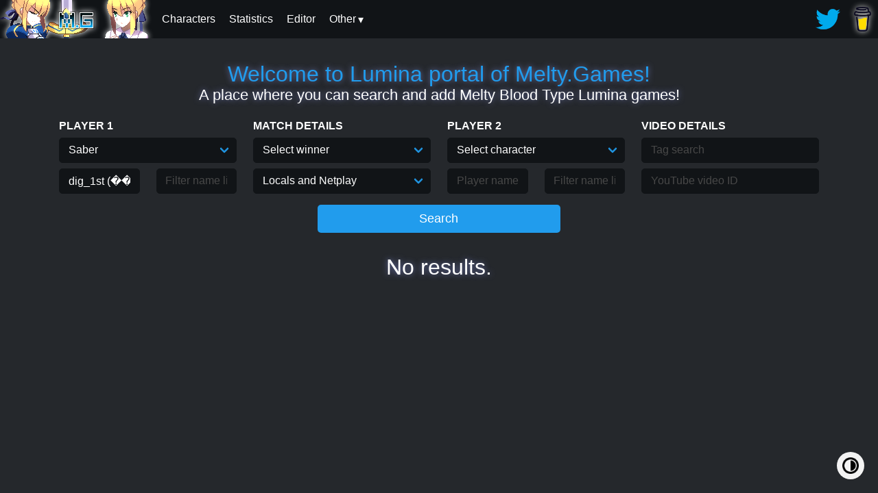

--- FILE ---
content_type: text/html; charset=utf-8
request_url: https://lumina.melty.games/?p1name=dig_1st%20(%EF%BF%BD%EF%BF%BD%EF%BF%BD%EF%BF%BD%EF%BF%BD%EF%BF%BD%EF%BF%BD%EF%BF%BD%EF%BF%BD)&p1char=saber
body_size: 122975
content:
<!DOCTYPE html>
<html lang="en" data-theme="dark">
	<head>
	<meta property="og:title" content="Lumina.Melty.Games: Landing page" />
	<meta property="og:image" content="http://lumina.melty.games/img/chars/akiha.png" />
	<meta property="og:description" content="Page to search for matches." />
	<meta property="og:type" content="website" />
	<meta name="viewport" content="width=device-width, initial-scale=1">
	<meta name="theme-color" content="#25282c"/>
	<title>Lumina games!</title>
	<link rel="shortcut icon" href="img/favicon.png" type="image/png">
	<link rel="stylesheet" type="text/css" href="css/minstyle.io.css">
	<link rel="stylesheet" type="text/css" href="css/main.css">
	<script defer src="js/dark.min.js"></script>
	<script async src="https://www.googletagmanager.com/gtag/js?id=UA-159519012-2"></script>
	<script>
		window.dataLayer = window.dataLayer || [];
		function gtag(){dataLayer.push(arguments);}
		gtag('js', new Date());
		gtag('config', 'UA-159519012-2');
	</script>
</head>
	<script defer src="js/index.js"></script>
	<body>
		<div class="ms-menu">
	<div class="ms-menu-logo m-0">
		<a href="/"><img src="img/logos/logo_saber.png" alt="Logo"/></a>
	</div>
	<nav class="ms-menu-link float-right">
		<ul>
			<a target="_blank" href="https://twitter.com/Melty_Games">
				<img src="img/twitter.webp" alt="Twitter updates">
			</a>
			<a target="_blank" href="https://www.buymeacoffee.com/meltygames">
				<img class="menu-img-shadow" src="img/bmc_small.png" alt="Buy me a coffee">
			</a>
		</ul>
	</nav>
	<nav class="ms-menu-link">
		<input type="checkbox" id="ms-menu-toggle">

		<label for="ms-menu-toggle" class="ms-menu-icon">
			<div class="hamburger-menu"><div class="line1"></div><div class="line2"></div><div class="line3"></div></div>
		</label>
		<ul>
			<a href="/characters"><li>Characters</li></a>
			<a href="/statistics"><li>Statistics</li></a>
			<a href="/editor"><li>Editor</li></a>
			<!--<a href="javascript:alert('Not yet added.')"><li>Clips</li></a>-->
			<div class="menu-dropdown">
				<label>Other</label>
				<div class="menu-dropdown-content">
					<a href="/contributors"><li>Contributors</li></a>
					<a href="/faq"><li>FAQ</li></a>
					<!--<a href="javascript:alert('Not yet added.')">Tools</a>-->
					<!--<a href="javascript:alert('Not yet added.')">Palettes</a>-->
				</div>
			</div>
		</ul>
	</nav>
</div>
		
		<div class="container">
			<div class="ms-content">
				<hgroup class="ms-text-center py-4">
					<a class="shadow h2">Welcome to Lumina portal of Melty.Games!</a>
					<h5 class="shadow">A place where you can search and add Melty Blood Type Lumina games!</h5>
				</hgroup>
				<form method="GET" id="form">
					<input type="hidden" id="page" name="page" value="1">
					<div class="row">
						<div class="col-sm">
							<div class="ms-form-group">
								<label><b>PLAYER 1</b></label>
								<span class="select">
									<select id="p1char" name="p1char">
										<option value="">Select character</option>
										
											<option value="tohno">Shiki</option>
											
											<option value="arc">Arcueid</option>
											
											<option value="akiha">Akiha</option>
											
											<option value="ciel">Ciel</option>
											
											<option value="hisui">Hisui</option>
											
											<option value="kohaku">Kohaku</option>
											
											<option value="maids">Maids</option>
											
											<option value="kouma">Kouma</option>
											
											<option value="miyako">Miyako</option>
											
											<option value="noel">Noel</option>
											
											<option value="roa">Roa</option>
											
											<option value="vlov">Vlov</option>
											
											<option value="warc">Red Arcueid</option>
											
											<option value="saber">Saber</option>
											
											<option value="danoel">D.A.Noel</option>
											
											<option value="aoko">Aoko</option>
											
											<option value="mario">Mario</option>
											
											<option value="pciel">P.Ciel</option>
											
											<option value="neco">Neco-Arc</option>
											
											<option value="mash">Mash</option>
											
											<option value="ushi">Ushiwakamaru</option>
											
											<option value="tcmc">Monte Cristo</option>
											
									</select>
								</span>
							</div>
							<div class="ms-form-group">
								<div class="row">
									<div class="col">
										<input id="p1name" name="p1name" placeholder="Player name" list="p1name-list">
									</div>
									<div class="col">
										<input id="p1nameExclude" name="p1nameExclude" placeholder="Filter name list" title="Comma separated list of player names to exclude" list="p1name-list">
									</div>
									<datalist id="p1name-list">
										<option value="-no.14-"><option value="0ofibonaccio0"><option value="0r1ng0"><option value="17th (ハロ)"><option value="236Advil"><option value="283"><option value="2GB Combo"><option value="3rd Rate Dude"><option value="402Garfield"><option value="5_silver"><option value="7Nights"><option value="A (エー)"><option value="A Fast PumaKat"><option value="A Pink DS Lite"><option value="a_FIRE1006 (satoshi サトシ)"><option value="AA1234-b (べんじー)"><option value="Abister"><option value="ABloodyDemon"><option value="Abnoocalypse"><option value="Absolute70key"><option value="AceDefective"><option value="Aces_High"><option value="Acetil"><option value="AceTrainerRaf"><option value="achun32 (アツシ)"><option value="ACIDG"><option value="Acido"><option value="Acleyd"><option value="ADK | Guizin"><option value="Adrx1"><option value="Aehron"><option value="Aerial"><option value="Aerisu"><option value="agedashi_t"><option value="AgFrankie"><option value="aguaagu"><option value="Aguagu(Aguro)"><option value="Ahba"><option value="Aioli"><option value="aisub0119"><option value="aisura (アイスラ)"><option value="aiz778"><option value="ajosac96"><option value="Ak8 Death Gun"><option value="Akai Suisei"><option value="akaiotoufu"><option value="Akajumo"><option value="akechi-KNO"><option value="akgm3i"><option value="Akihisa Sendo"><option value="Akimi"><option value="akiramokou (藤原 明)"><option value="akirauchan"><option value="Akitobass"><option value="akituki (秋月)"><option value="akutorion (あくとりおん)"><option value="ALazo"><option value="Alchemist of Atlas"><option value="Alex H"><option value="Alex Noir"><option value="AlexD8282"><option value="Almkrona"><option value="AloAlo"><option value="Alps"><option value="alsub0119"><option value="Alter Nix"><option value="alu-67085 (shominami きつね)"><option value="am-satoru"><option value="AmahaPuramu (天羽ぷらむ)"><option value="Amairo_D"><option value="Amaron"><option value="AmeriKame"><option value="AMNES11"><option value="Amnoru"><option value="AMR"><option value="Anan_Yuki (アナン＠ゆーき)"><option value="Andreyshn"><option value="AndroidWharf311"><option value="AndyMuramasa"><option value="Aneema"><option value="Angxiii"><option value="Animonk"><option value="anisakisu"><option value="anko_panzer (さっちん)"><option value="Anmax"><option value="Annoyedx"><option value="AnotherNoob"><option value="anpan-gsrm (あんぱん)"><option value="Antoninox"><option value="Antser"><option value="aO_Oni"><option value="aoiroblue"><option value="aoiroshogo (青色ショゴ)"><option value="aquanoel1201 (湊のえる)"><option value="Aquatic"><option value="Arasz"><option value="Araway"><option value="Arcadia15x"><option value="Archangel"><option value="Arctee"><option value="Areno"><option value="Argenrost"><option value="Arhkma"><option value="Arhkma MuddyKipz"><option value="Aria"><option value="AriaEbenfalls"><option value="ArinKarin"><option value="arkady_ddbk"><option value="Arlieth"><option value="Armades"><option value="Artic Peach"><option value="Arto"><option value="Arvald"><option value="aryaryaaaaa"><option value="Ash Bell"><option value="Asher96"><option value="ashibi1 (芦火)"><option value="Asome"><option value="aspartame_kanmi"><option value="Asutama728"><option value="Atari Salvart"><option value="atarukun949"><option value="AtlasΩmega"><option value="Augustop"><option value="Aulakiria"><option value="Aura_Guard"><option value="auslese0 (ああ)"><option value="Austin"><option value="Axin"><option value="aya_19001"><option value="ayataka_58a (あやたか)"><option value="Ayr"><option value="az_mare (セクシーラッコ)"><option value="Azakami Yohei (阿座上洋平)"><option value="B39"><option value="Babbaloo"><option value="babyshaker"><option value="Badasuishou"><option value="Badatgaems"><option value="Badluck"><option value="Baigo"><option value="Balloon"><option value="Bandana"><option value="BaneOfFools"><option value="banj0"><option value="Bao Special"><option value="Barely_Dutch"><option value="basilar-artery"><option value="Bata"><option value="Batter The Beast"><option value="BBoySonicX"><option value="bcw-matsuken"><option value="Beanibee"><option value="beanmooch"><option value="BearBeaver"><option value="Bearell"><option value="Beautifuldude"><option value="Bedi382"><option value="BeeLy1011"><option value="Beesu"><option value="Beffen"><option value="Belm"><option value="Belmont"><option value="Belucas"><option value="Bembem2"><option value="Ben"><option value="Benjy-Warlock"><option value="benny_maru7"><option value="Berschko"><option value="BGCallisto"><option value="BigDame21"><option value="Billy"><option value="Bingus"><option value="Biz Casual"><option value="Blackace"><option value="Blackbas"><option value="Blacked Lotus"><option value="BlackEndGalaxy"><option value="Blackfeathershadow"><option value="BlackimusJ"><option value="blackwhite0908 (黒白)"><option value="Bladeless"><option value="Blank Mauser"><option value="Blastsu"><option value="BlatinumBlast (こよ様)"><option value="Blaze N. Green"><option value="Blaznic"><option value="BlestFGC"><option value="Blitzsprite"><option value="Blixby"><option value="Blizznam"><option value="Bloo"><option value="Blooming Lotus (Rennala)"><option value="Blooodys"><option value="Blue Thunder"><option value="Blue05"><option value="BlueKen"><option value="BlueVapour"><option value="Bluprint4"><option value="bob_227"><option value="bob00318 (ぼぶ︎︎︎︎)"><option value="Bobanobahoba"><option value="Bobbysconer"><option value="bobhere5646"><option value="Bocchi the Block!"><option value="Bones"><option value="BongoKongoPoncho (BKP)"><option value="Bonkaj"><option value="Bonkler"><option value="Bookoo"><option value="Booorunestud"><option value="boraragikoyomi"><option value="Bored Man"><option value="BouNanaseR (七瀬)"><option value="BPJK"><option value="BranktonFGC"><option value="Braxtonsan"><option value="Bread"><option value="BreakingMax"><option value="Brett"><option value="Brone"><option value="Brosemi"><option value="BRRRR"><option value="Brxken"><option value="brycebrrrr"><option value="Bucky"><option value="BurgerDaddy"><option value="Burritoblaster"><option value="BUZZBOB"><option value="C-LEC1"><option value="C0ruja"><option value="Cababoom"><option value="Caderade"><option value="Cafeed"><option value="Caleryth"><option value="CamPaine"><option value="Captain Gooby"><option value="Caramelleo"><option value="Carb"><option value="CardboardBox"><option value="caret_red"><option value="Carnacki"><option value="Caruzon"><option value="Casanova"><option value="casey"><option value="Castro"><option value="CasualSlanderer"><option value="Casurio"><option value="Catboy lover"><option value="catnyun"><option value="CC."><option value="ccdo135"><option value="CCURLY"><option value="Cedarfire"><option value="Cemo"><option value="Cesar QL"><option value="CG"><option value="chacha (ちゃ〜ちゃ)"><option value="chalaska0430 (茶スケ)"><option value="Charby"><option value="charucharu"><option value="chasuke (茶スケ)"><option value="Chichiboy"><option value="Chidori723"><option value="chiffon-fraise"><option value="chitosehu"><option value="chiu-yuEN"><option value="Choboogi"><option value="choly1006"><option value="ChoseonWife"><option value="Choyet"><option value="ChrisBardow"><option value="Christopher.Hensel"><option value="Chulip"><option value="Church"><option value="Ciki_0504"><option value="CKamiki (神木C)"><option value="Claudopedia"><option value="clearlamp_o"><option value="Clim"><option value="Clopss"><option value="CloudBerry"><option value="cluss_taces"><option value="CNickZimo"><option value="code_gazer"><option value="CodeEpsilon5"><option value="coin1379"><option value="Colpevole"><option value="Coma"><option value="ComfyFish"><option value="CommDao"><option value="Complex90"><option value="Comrade87"><option value="Connect"><option value="Cooby"><option value="Cookiekami"><option value="Coolpopcorn19"><option value="Coosco"><option value="copycat."><option value="CorneredCurator"><option value="CosmicCatastrophe"><option value="cosmo-beauty_hbr (雲雀)"><option value="Counsel"><option value="Cowey"><option value="CPU (Hard)"><option value="CrackinAtkins"><option value="Crayon"><option value="Creative Icarus"><option value="Cres"><option value="Crescendo"><option value="CrippledRoach"><option value="Cristu"><option value="Crocks"><option value="CROSS_SPEED"><option value="Crow Automata"><option value="Crownicles"><option value="Crukkz"><option value="Crystal_Kokkoro"><option value="Cube"><option value="Cuckashi (Jared Blade)"><option value="CuckPornAudience"><option value="Curry_Largesize"><option value="Cursetyl"><option value="CyberLion51"><option value="D e l t a"><option value="d2mienfullbright"><option value="D3ATH_BY_SENPAI"><option value="dadbab"><option value="Daffy"><option value="Dai"><option value="dai_dfci_uni"><option value="Daigo-hei (Cant_Stop_AP)"><option value="Daiguren"><option value="DailyTastic"><option value="dalek"><option value="Danee"><option value="Daniel Inss"><option value="Danki"><option value="DankmasterSqueege"><option value="Dannyboy"><option value="DannySsB"><option value="Dante Thomas"><option value="Dare"><option value="Darhk"><option value="DarkCloud"><option value="DarkKnight"><option value="dasdassan (さだ)"><option value="Dashknocker"><option value="DatBoiNikku"><option value="DatBoyUchiha"><option value="Dauzen"><option value="Davyll"><option value="Daymendou"><option value="Daze"><option value="DB215"><option value="DBlanks"><option value="DCGrz"><option value="DDD"><option value="ddgreen94"><option value="DDive"><option value="Defi"><option value="Defiant"><option value="definer910"><option value="dekillsage"><option value="Deknud"><option value="delt∆zura"><option value="DEMIG0D"><option value="denshirenshi"><option value="dentuouou"><option value="Dertako"><option value="deru"><option value="Des"><option value="Desangel213"><option value="DesertMonkey"><option value="DesertPogona"><option value="desian335"><option value="Desselie"><option value="Destarkuj"><option value="DestroAnt"><option value="destroyermix67"><option value="detty-whiterock"><option value="Deus"><option value="DevanteSwing"><option value="Deviance"><option value="Dewwer"><option value="dfdkarin"><option value="Dhoppler"><option value="Diaphone"><option value="Diewplz"><option value="dig_1st (ディグ)"><option value="DiggyJoy"><option value="Digital Dog"><option value="dim0316toki (ディムちゃん)"><option value="DimensyoHarmonia"><option value="Dimwitt"><option value="DiNyc3st"><option value="DisgaeaDood"><option value="Disillusionz"><option value="Dispersia"><option value="disword0 (リロイ)"><option value="Dittomaster-420"><option value="Dixie"><option value="Dizzy"><option value="DJCream"><option value="Djqubil"><option value="djungleskogler"><option value="DlinkLord"><option value="Doctor Butler"><option value="Domitto"><option value="Doncon"><option value="Dong dong never dies"><option value="Donnie"><option value="Donquavious"><option value="DooMFSS"><option value="Dorado"><option value="doraranrara"><option value="Dorothyoka (Dististik ドロシー)"><option value="doukyu"><option value="Doza"><option value="DpluSs"><option value="DPS"><option value="Dr. Dewm"><option value="Dr. Scat (Chepalle)"><option value="DrackMae"><option value="Draco"><option value="Dracotron"><option value="Dragoi"><option value="Draig"><option value="Drak"><option value="drewdebs"><option value="Drizzy"><option value="Droy"><option value="Drunk Suika"><option value="DTerror07"><option value="Duckator"><option value="Dulce"><option value="Dummy Dino"><option value="Dusekar"><option value="Duston"><option value="Dylweed"><option value="Dymin"><option value="Dymlos (ディムロス)"><option value="E.Bluemage"><option value="e767"><option value="e7nin_Steven"><option value="east-cloud"><option value="Eastream"><option value="Eb_kun"><option value="EddieFranco"><option value="Ednert Head Hotep"><option value="Egabrag"><option value="einido_koles"><option value="EirinLoren"><option value="EJay"><option value="Ekodge"><option value="Eleos"><option value="Elesia_sevens"><option value="Elfmo"><option value="ElGomando"><option value="Eli"><option value="EliteCucuy"><option value="elmestre"><option value="ElmoPei"><option value="ElvenShadow"><option value="emirio123456"><option value="EMP | Joe Yabaiden"><option value="EmperorDukeKing"><option value="Emptiness"><option value="emuemushi"><option value="Enanan"><option value="Enderbold"><option value="Enderman"><option value="engawa2kan"><option value="Eni"><option value="Eon Crescent"><option value="Ephi"><option value="Erdineep"><option value="Erin"><option value="Erra"><option value="Eskagasse"><option value="Espada"><option value="ev0kr"><option value="Evangeline"><option value="everydayUTSUUTSU (うつうつ)"><option value="EX Falchion"><option value="Exzelsios"><option value="Ez Dude"><option value="F-dynamic"><option value="f24shino (しの)"><option value="FadedDragon"><option value="Fairy Heart"><option value="FajitaEatah"><option value="Falconman"><option value="Fame96"><option value="FAQs"><option value="FaultFGC"><option value="FaultySticks"><option value="Fearpig"><option value="Feliks"><option value="Fenneko"><option value="Feradioko"><option value="Ferretface"><option value="fgo-master1988"><option value="FiannaBat"><option value="Fidel Stix"><option value="fierce464 (masayuki 雅之)"><option value="FightSpooder"><option value="Firery"><option value="fishnet-west2"><option value="Fivahm"><option value="Flakdominerale"><option value="Flamerick"><option value="FlameX123"><option value="flan bogard"><option value="flashmechanism (フラメカ)"><option value="flcl"><option value="Flea925"><option value="Flow2Bro"><option value="Flox"><option value="Fluffy-Symphony"><option value="Flunktastic"><option value="FMAB777"><option value="Fnurble"><option value="footaUwU"><option value="Fowz"><option value="foxof42"><option value="fragmentlsian01"><option value="Fruitpunchsaber"><option value="Fryer"><option value="fu_Lily"><option value="Fubarduck"><option value="fujinami (ふじなみ)"><option value="fujiwara_kiyohi"><option value="fukamiti"><option value="full880"><option value="Fungi (Eclipsis)"><option value="FunkyPanda"><option value="Furemu"><option value="Fusionist"><option value="Fuusui (ふーすい)"><option value="FX"><option value="G11Kanon"><option value="Gaillardia_Polar"><option value="gamer_yuu"><option value="GamiBeep"><option value="Ganyimitsu"><option value="Gartender"><option value="garuda0802"><option value="GarVid"><option value="GaryButternubs"><option value="Gate"><option value="Gavin"><option value="GDZLA"><option value="GearDragon"><option value="Geese"><option value="gekoakagaeru (赤がえる)"><option value="GEN D"><option value="gerb"><option value="Getter Emperor"><option value="GevreesdeKat"><option value="Ghostdive"><option value="GianJoestar"><option value="GideonTG"><option value="GideonTheGreat"><option value="Girugamish"><option value="Glenonn"><option value="GlobalFigure"><option value="Glow"><option value="GlowD"><option value="Glutenium"><option value="Gnosis"><option value="GO1"><option value="godchampgirl (RQ12)"><option value="GodRookie"><option value="Goetia"><option value="GoingBertoMode"><option value="gojohorikawa"><option value="Gokudeira12"><option value="GOMA00"><option value="Gonsan (ごんさん)"><option value="Gonzaguinha"><option value="Goo__"><option value="GooeyRambler1982"><option value="Google"><option value="gorgomnosiwaza"><option value="gororuga (ルガ)"><option value="Gosuda"><option value="gozen"><option value="GracideaField"><option value="GragonMonkey"><option value="Grayfokxx"><option value="GreatFernman"><option value="Grec"><option value="greedaisy_k"><option value="Gregsu"><option value="Greisuke_Akataka"><option value="Grey Alucard"><option value="Griees"><option value="Grimcognido"><option value="GringoCartonHide"><option value="grishanya08"><option value="grkisy0-ran"><option value="Grobil"><option value="Grunkle Barlowe"><option value="Gt_Gold"><option value="GT-S_Alisa"><option value="Gtsugaru"><option value="GucciBucketHead"><option value="GUMI"><option value="Gun_Dot"><option value="Gura"><option value="gusokumoshi"><option value="gutugutu0401"><option value="Guy Jean the Bread Eater"><option value="hachiBemon"><option value="hack-my-rice (白米ライス)"><option value="HaganeNoRenkin"><option value="haies_jin"><option value="hairou0219"><option value="Hakaana"><option value="Hakkou"><option value="Halowood"><option value="Hamma526"><option value="Hammy"><option value="HAMSI"><option value="hamy4649 (ハミデント)"><option value="HanaHana_58"><option value="haneya turezure (はねや)"><option value="HappyEdgeLord"><option value="harahore-rina"><option value="HARD BREAD"><option value="Hardly"><option value="hare082 (はれ)"><option value="HarryBH"><option value="haruhito"><option value="hashikko69"><option value="hatententen"><option value="Havard"><option value="Haya"><option value="Hayasaka"><option value="hayasi"><option value="Hazel Super-1"><option value="Hazel7203"><option value="Hazelyn"><option value="hazure0106 (はずれ)"><option value="hcrzx1c"><option value="Head Cashier"><option value="HeartBreak"><option value="heavymetalmixer"><option value="HellSap"><option value="hemi64"><option value="HenshinRX"><option value="hentai-Amnoru"><option value="Hepelion"><option value="Herbz"><option value="Herrflipper"><option value="hey_lee201"><option value="hiari"><option value="HiAyaaaa!"><option value="hide2251 (ヒデ)"><option value="Hideyoshii"><option value="Hien"><option value="hiiragi"><option value="Hikakin_SubGame"><option value="himaseizin123"><option value="hinata-miumi0904"><option value="Hinniguin"><option value="Hirashino"><option value="hiroki_yukari (ヒロキ)"><option value="Hirokuni"><option value="hiromu"><option value="hitodeman0612"><option value="Hiyuki_ae"><option value="hokuto199"><option value="Homeless"><option value="HomelessManMichael"><option value="HonkingChamp"><option value="hopeordespair (みゃあ)"><option value="Horetensia"><option value="HoroaGoat"><option value="Hororo"><option value="hosi-tomy (刹那 ツァラトゥストラ)"><option value="hosi-yusuke"><option value="houki"><option value="how"><option value="hoya_amuro (保谷アムロ)"><option value="HubbyKun"><option value="hullea"><option value="huOo-d2-3 (ふれ)"><option value="Hyde"><option value="i_lys"><option value="Icebound"><option value="iceboundkiller6"><option value="ichigo_150"><option value="Ichigo_Latte345"><option value="ichiku_1919"><option value="IGMGIM"><option value="iitokododorisan"><option value="ikedashiki"><option value="IkeShamus"><option value="ikura (いくら)"><option value="illness_280"><option value="imaneru_huton"><option value="Imano_Ob"><option value="IMGNZoi"><option value="Imoten"><option value="Imperamon"><option value="Inayasan"><option value="Infinity"><option value="InformedEnigma"><option value="Inky"><option value="Inso"><option value="InstinctiveFear"><option value="Intimidaving"><option value="inuchiyo5131"><option value="inuibeat"><option value="inuinu"><option value="ippankun"><option value="Ipressthebuttons"><option value="Isaac"><option value="issy (d10905)"><option value="isTOOdope"><option value="Italots"><option value="Itzkkaru"><option value="izayoi"><option value="izumin"><option value="J3"><option value="Ja/Mu"><option value="Jab"><option value="Jadana"><option value="Jade"><option value="JagTaggart"><option value="JaidlynGaming"><option value="Jaimele"><option value="jam_wo"><option value="JanetLome (ジャネット・ ロメ)"><option value="Jaogetsu"><option value="Jarraffe"><option value="Jasepi"><option value="Jasred"><option value="Javha"><option value="Javier"><option value="Jayblaze"><option value="Jaykom"><option value="Jazzy_Drongo"><option value="Jbelanger"><option value="jC"><option value="Jean"><option value="Jeanne"><option value="JeapleNiz3"><option value="Jeffboyardees"><option value="JesusPiece97"><option value="Jimmy Borpse"><option value="JimmyjTran"><option value="Jin"><option value="Jing (ジン)"><option value="Jinsoku"><option value="Jiyuujin (自遊人)"><option value="JMauricio_93"><option value="Jody"><option value="Joe_"><option value="Joel"><option value="joelinhus"><option value="John Fortnight"><option value="John Lumina"><option value="Joker"><option value="Joko_fgc"><option value="Joliko"><option value="Jona Kim"><option value="Jonathan-Saitoh"><option value="Joonya20z"><option value="Jorge"><option value="Jota"><option value="JPDreeamnz"><option value="JR121"><option value="JTRkohaku"><option value="JuanWique"><option value="Jubbimafu"><option value="Jugo884"><option value="jugo884"><option value="Juice"><option value="JukeBoxHaru"><option value="Juliocrivera"><option value="jump7610"><option value="jun_tattun"><option value="JunBear"><option value="Juneau"><option value="Jupiter"><option value="JurassicOri"><option value="JustDaveEU"><option value="JustLucky"><option value="kaamin"><option value="kabi-son"><option value="Kabutomushi"><option value="Kai_swallows"><option value="KaiAi"><option value="kaichou_yandere"><option value="kaihama (カイハマ)"><option value="Kaito(Champagne-358)"><option value="kaiware_1386 (かいわれ)"><option value="Kaka"><option value="kakeru_Luna (カケル)"><option value="KaliYuuga"><option value="Kamas101"><option value="Kamige_Barni"><option value="kamiJI_tama"><option value="Kamome"><option value="kanata-nekomimi"><option value="Kanemoto Ryosuke (金本涼輔)"><option value="kanran15"><option value="kapibara"><option value="Karahieb"><option value="karetto (カレット)"><option value="Kargo"><option value="karpyskarp"><option value="Karret"><option value="Kartonzz"><option value="Karushi (軽石)"><option value="KASAkasa00 (カサカサ)"><option value="Kashima_mdk"><option value="KashiYuka"><option value="Kat"><option value="Katu"><option value="Kawasaki-N-Yukke"><option value="kawatama455"><option value="Kaze"><option value="kaziex4u"><option value="kazlex4u (カズヤ)"><option value="kazuhira_hiri (カズヒラ)"><option value="Kazunoko"><option value="kazuya10233939"><option value="kb-s9820"><option value="KCJ"><option value="kdc_th"><option value="KDZ"><option value="Kei"><option value="Kei_mugensky"><option value="KeiBR"><option value="Keitoless"><option value="KemetBrotha"><option value="KenDeep"><option value="KenraKentaku"><option value="Keskidi"><option value="Kev-Ab"><option value="key_nagisa"><option value="KG44"><option value="kg9244"><option value="Khangaroo"><option value="Khez"><option value="Kibo"><option value="kiborinokumaA17 (木彫りの熊)"><option value="kid"><option value="Kikoho"><option value="Kilo"><option value="King_NightBlade"><option value="King_Rasta"><option value="Kiomi"><option value="KiRailgun"><option value="KiraZX"><option value="KirbyPuff"><option value="KirbySage"><option value="Kiri"><option value="Kirigiri"><option value="kiriya396 (桐夜)"><option value="kisaragi_AA (ragikisaらぎきさ)"><option value="kisuke (キスケ)"><option value="kisunaAI (じょばんに)"><option value="Kita_kita"><option value="kitireko_77"><option value="KitN_"><option value="Kiwami"><option value="kizuna923"><option value="Kizzercrate"><option value="Kjiro (Kジロー)"><option value="Klaus"><option value="Klepper"><option value="Klimax"><option value="klinsytatari"><option value="KmShuuuuuun"><option value="Kneesan"><option value="Knotts"><option value="Knox"><option value="Kogata39"><option value="kohaku1132"><option value="kokkoroCHAN"><option value="Kokutou0331"><option value="komatsu-ktL(コマツ)"><option value="Konan"><option value="KONBODEKINAI (コンボできない)"><option value="Kongari_Bug (たづ)"><option value="Konned"><option value="Konnen"><option value="Kore_Vinegar"><option value="Korean_HUGGY"><option value="kosuup"><option value="kouakamgn (MGN59)"><option value="koumaron (こうまろん)"><option value="Kousaka"><option value="kousei"><option value="Kowalski_023"><option value="Koyo Koyo"><option value="KR_WrestlingMan (コリレス)"><option value="Krame"><option value="Kratoskiller"><option value="krnxx37"><option value="KRone|AbaO"><option value="Kronicalchaos"><option value="KTHR127"><option value="ktr6020"><option value="Kula"><option value="Kumojaki"><option value="kumokisi"><option value="Kurai"><option value="Kurai_Uzumaki"><option value="Kureha chan"><option value="Kurii"><option value="KuriKuriNeon"><option value="kurobuchi (黒ぶち)"><option value="Kurokizzz"><option value="kurorange_lr"><option value="kurosupi"><option value="Kusanagi"><option value="KusanagiBoi"><option value="Kwan_Unade"><option value="KyleSev"><option value="KymPrecision"><option value="kyo_style012 (GDG｜恭)"><option value="kyohashikou"><option value="kyokuindesu"><option value="kyomu_No_510 (きょむ)"><option value="kyou-blau (キョウさん)"><option value="Kyros"><option value="Kyrx"><option value="Kyuki"><option value="Kyuubi"><option value="La Funk"><option value="Ladon"><option value="Ladydmc"><option value="Laffyy"><option value="LagnaJakulei"><option value="Lait2Vache"><option value="Lanimal"><option value="LaowPing"><option value="LaraTheLord"><option value="Large Lad"><option value="LaRosa"><option value="Laten"><option value="Lazarus"><option value="Leapfrog Potcho"><option value="Legacy"><option value="LegendaryBlueShirt"><option value="legendof-chinpan"><option value="Leiko Jiggle Physics"><option value="Lemon and Lime"><option value="Lemone"><option value="Lennox"><option value="LeoSJ"><option value="Leswing"><option value="Levycheng (Arima)"><option value="LexMishima"><option value="LiamManTheAngry"><option value="Lianlianovestomash"><option value="Lib4m"><option value="Library"><option value="Lightice"><option value="LightSpeedLucas"><option value="Lil Gold"><option value="Lil_Zap"><option value="Lillie"><option value="lily_nit"><option value="lilygusokumoshi"><option value="lim_miku"><option value="Lindenschuh"><option value="Link Pendrago"><option value="Lionheart"><option value="LizDoesntSleep"><option value="Llewellyn"><option value="LLon_Nu13"><option value="LMD0803"><option value="LMD0803 (レメディア)"><option value="Local Yakuza Addict"><option value="LocalJanitor"><option value="Lofikay"><option value="LokoDoPijama"><option value="Lolimaiko"><option value="Lolo"><option value="lolten_jp"><option value="Lonlily"><option value="looploop"><option value="LordSpecreX"><option value="lost_-_lost"><option value="lovenama925 (らぶなま)"><option value="Low"><option value="LowOnMana"><option value="Loyd Azakuya"><option value="Ls"><option value="Lucess"><option value="Lucian0134 (ルシアン)"><option value="Lucius"><option value="LucyBruv"><option value="Ludovic"><option value="Luerce"><option value="Luffy9_6"><option value="Lumai"><option value="Lumen"><option value="Lunar_"><option value="luse"><option value="Luusei"><option value="Luv"><option value="Luvi"><option value="LyfeTheLegend"><option value="LynxHeart"><option value="m0oF"><option value="M9_saeneko"><option value="Mab112"><option value="Maci (cpu_sonozaki)"><option value="Macrofrog"><option value="MacsSama"><option value="MadBestKiller"><option value="MadeInHeaven"><option value="MADMAN"><option value="MagatsuVale"><option value="Magi_Hallo5"><option value="magiastar3"><option value="Magicrider"><option value="Magika"><option value="Magikarp"><option value="Magnets"><option value="maholover"><option value="mahouko"><option value="Maid_love_syouki"><option value="MaigoxKagami"><option value="Maiky_aka_Folka"><option value="Maka"><option value="makki--pen"><option value="mako_3rdEye"><option value="makoto_vtuber"><option value="MakotoFox"><option value="Malaka47"><option value="Malevolent Kachi"><option value="mamamama"><option value="mametosh (まめトシ)"><option value="Manabe"><option value="Mango4Tango"><option value="MangyCarl"><option value="ManleyFGC"><option value="mao_RENZU"><option value="Marc"><option value="Mark_Zer0"><option value="marosan"><option value="maru3filerook"><option value="marubou"><option value="Masatosi1569"><option value="Masheros Anonimos"><option value="MasiveFort"><option value="maskedhero555 (ファイズ)"><option value="Masker"><option value="Masoma"><option value="Mastrcheap"><option value="masuizin (真水)"><option value="MateoKK"><option value="Matriaxx85"><option value="Mattyouu"><option value="Mav-H"><option value="Max"><option value="Max Weihl"><option value="Maxosu"><option value="May von Dork"><option value="Meaning blaze"><option value="Meatman"><option value="Medium Fragger"><option value="Meekiss"><option value="meffy0198 (メッフィ)"><option value="Mega"><option value="MegaX"><option value="Meisya_Aya (めいしゃ)"><option value="Melodramatic"><option value="Melody"><option value="Memetan"><option value="Mephiston"><option value="MergedPotato"><option value="Merkava Fan"><option value="meruTengoku"><option value="MetalWolfx"><option value="MiahTime"><option value="Micaiah"><option value="Michi"><option value="Mickeytif"><option value="Migi"><option value="Miguelouch"><option value="Miimo"><option value="Mik"><option value="Mikerophone"><option value="Mikhailluca"><option value="Mild Milk Toast"><option value="mile_man"><option value="MilkMan"><option value="minami (南)"><option value="Minetsuki"><option value="miori1012"><option value="MiracleWeapon"><option value="Mirri"><option value="Misae"><option value="Mister Nef Nef"><option value="Miyochako"><option value="Mizukiss"><option value="MKCereza"><option value="Mo.Sin"><option value="moai (もあい)"><option value="Mobius8492 (メビウス)"><option value="Mochadashi"><option value="mochisan0318"><option value="Moha"><option value="Moiseivitch"><option value="moku"><option value="MoltyBleed"><option value="Molue Archive"><option value="Monapon"><option value="Monarch"><option value="Mono"><option value="Monokeros"><option value="Moondoggie!"><option value="Moonfight"><option value="MoonScion"><option value="MooseTheSauce"><option value="Mordred"><option value="morikuma (もりくま)"><option value="mossmossmoss"><option value="moxyo (もょ)"><option value="MPgame"><option value="Mr E"><option value="Mr_Fonso"><option value="Mr. Glasses"><option value="Mr.Panda"><option value="MrChupy"><option value="MrRayan123"><option value="mryswww"><option value="MUSHROOM"><option value="Myi64"><option value="MysteryRacer21"><option value="MyuPicks"><option value="myuu-too"><option value="Nabuti"><option value="nagi-noppo"><option value="Nahim"><option value="Nai"><option value="nakkar_16"><option value="Nam94120"><option value="nama_TKG"><option value="nami9876 (なみ)"><option value="Nana killer loli"><option value="nanacvs"><option value="nanana"><option value="Nanashi (ななし)"><option value="nanashi_knud"><option value="nanashikaku"><option value="nano351666"><option value="Nanoha_Sensei"><option value="Nanyako"><option value="nao (ナオ)"><option value="NaoM_tsum"><option value="naoneet2(naoman)"><option value="NaoThings"><option value="NaruKami"><option value="nata (鉈)"><option value="Natsu"><option value="Natsuki"><option value="Navezor820"><option value="Nebula"><option value="Necro Undine"><option value="Neffros"><option value="NegaReaper"><option value="Nekogear"><option value="Nekomasterr"><option value="nekomiko (ねこみこ)"><option value="NekoTsurime"><option value="nemokan589"><option value="NEMURUAKA"><option value="nemurubaka (ネムルバカ)"><option value="Nephetheus"><option value="Nerdjosh"><option value="NerfNoobPls"><option value="nerou67"><option value="Nerox"><option value="Nevaska"><option value="NewStaff"><option value="Newyorkleck"><option value="Nic"><option value="Niceparries"><option value="NickV"><option value="Nicky Videogames"><option value="NightmareSnake7"><option value="Nighto91"><option value="NightOfTatari"><option value="NightOwl"><option value="Niijimuah"><option value="nijuuiti"><option value="Niko Halen"><option value="nikorashu"><option value="Nimmrod"><option value="Ninjason"><option value="nino-hisui"><option value="Nintender"><option value="nisepachi"><option value="Nissouma55"><option value="NIT1880368"><option value="nitsuki_vtuber"><option value="nobleroa"><option value="NobodyEXE"><option value="NobodyTCG"><option value="nobunobu"><option value="Noffam"><option value="Noi-kulezant"><option value="NoirKami"><option value="Noiscin"><option value="Nonchalant Dreadhead (JostleBadguy)"><option value="noobmaster69"><option value="NorCalLime"><option value="noren01"><option value="NORI-sgy"><option value="NorseFTX"><option value="NotAxAlotl"><option value="notes_accrml"><option value="NotJerry"><option value="Notkendall"><option value="Nowimplay"><option value="nrp-12"><option value="NubTactics"><option value="NuclearTaco"><option value="nuejiru (ぬえじる)"><option value="Nullivoid"><option value="Numbuh Six"><option value="Nuncaooga"><option value="Nunyobeeswax"><option value="nursery-cryme"><option value="nyan-hiko4625"><option value="NYChrisG"><option value="nyktos"><option value="Nyss"><option value="o_zack9"><option value="O.S. Simpson (Nico Nico Mei)"><option value="obedi249 (SN3AK)"><option value="OddToaster"><option value="OFY"><option value="OHAMMA (오함마)"><option value="okamechan (オカメちゃん)"><option value="OktoberFest"><option value="OLDMAN"><option value="OldRubyEyes"><option value="OmaGoma"><option value="Omajan"><option value="OmegaKebin"><option value="Omicron Austin"><option value="OmniDeag"><option value="OmniSScythe"><option value="Oni-EDO"><option value="Onibruh"><option value="Onikage244"><option value="onion774"><option value="only_ssk"><option value="ooo_oshisyo (オ・シショ)"><option value="ooooozi2 (おーじ)"><option value="Opdospu"><option value="Opeik"><option value="Openwolf"><option value="Oracle"><option value="Order Kyo"><option value="OreoTheWolf"><option value="Orihaka T (オリハカT)"><option value="Orrax"><option value="orukun"><option value="orumen"><option value="Oso Ragna"><option value="otenba-usagi"><option value="Otto-Sama04"><option value="Outcontrol"><option value="Owner"><option value="oyossy"><option value="Paddelui"><option value="Paddu"><option value="paisu_supai (ぱいすーすぱい)"><option value="Pala"><option value="Paladin"><option value="Pamu(Lag_Blade)"><option value="Panda"><option value="Pandabetic"><option value="PanicAttack"><option value="Papple"><option value="Papplush"><option value="Pascut"><option value="Pastrock"><option value="Patdabaker"><option value="Patrissimo"><option value="Paul Le"><option value="Paupiette"><option value="pblade"><option value="PC_volt"><option value="peachybee"><option value="PeanutFever"><option value="penhouse778 (信)"><option value="PepperySplash"><option value="Pfhor"><option value="PGM_Um_H2"><option value="Phantom"><option value="PhantomResonance"><option value="PHX"><option value="pi-catis"><option value="Pida"><option value="Piguapero"><option value="Piko"><option value="Pinku"><option value="Pinocchio-p"><option value="Pipefoxx"><option value="PivotAce"><option value="Pizamayo"><option value="PkayNC"><option value="Plat"><option value="plume_scarlet (えーぜ)"><option value="Pofesso"><option value="Pogllito"><option value="Poke624"><option value="Pokee"><option value="Polaris"><option value="PondZero"><option value="Pop_in_Quest (島崎)"><option value="porun_11 (ぽるん)"><option value="PossibleRat"><option value="PowerTofu"><option value="Prada"><option value="Praline_666"><option value="Pranker17"><option value="PratesKun"><option value="Prem"><option value="Pride"><option value="Princess Cagalli"><option value="Priya"><option value="prk"><option value="Provinay"><option value="ProZacStarrk"><option value="PSXKyle MAX VERSTAPPEN"><option value="Psykotik"><option value="Pun and Done"><option value="Punk"><option value="Purus"><option value="PW_Yoshi"><option value="PyroNacho"><option value="PyroTechnical"><option value="QB-01"><option value="Qtarokujo1989 (Q太郎)"><option value="Quale"><option value="Quiet Unsociable Person"><option value="R1Leonhart"><option value="R3KTZU"><option value="Racman"><option value="Radian"><option value="radical_skeleton"><option value="RadicalED"><option value="RAGE_EATER"><option value="Ragebeef"><option value="ragna1109"><option value="RagnarokF4"><option value="rahika"><option value="Raica (らいか)"><option value="Raiden"><option value="railgun-menma (めんま)"><option value="RainbowCatcherBM"><option value="RainTheMagician"><option value="Ralerina"><option value="rallting"><option value="Ram"><option value="Raoden"><option value="Raphioli"><option value="RarachiYabana"><option value="rasku_baruun"><option value="Raspberrymimi"><option value="Rasperri"><option value="Ratafuzz"><option value="RathSilk"><option value="ratsune squeaku"><option value="Rav4L_ (らゔぁる)"><option value="Rawcatt"><option value="Rawkid"><option value="ray-of-rage"><option value="Raymond_Senpai"><option value="Razora"><option value="Razz"><option value="rd_hrschl"><option value="RDASH_panda"><option value="re_Max_nra"><option value="Re_non"><option value="Real"><option value="Receita Federal"><option value="Recon"><option value="Red Herb"><option value="red melon (赤いメロン)"><option value="RED Raven"><option value="Redalteisen"><option value="Redblade"><option value="Redhydra"><option value="Redlykerozes"><option value="Redslasher"><option value="Redstell"><option value="Rei"><option value="Reiki Kito"><option value="Rekom"><option value="Relkon"><option value="Remilia Rage"><option value="Renaao"><option value="Reomal"><option value="reonrion11"><option value="Rest"><option value="reu0302"><option value="reverselunatic"><option value="Revert"><option value="Reyan"><option value="Reyes"><option value="Rhag the Ducktle"><option value="Rhattabew"><option value="rhomboid"><option value="Ricefield"><option value="Ridory"><option value="Rikir"><option value="riku_0_5"><option value="Riku_Dola"><option value="Rikusenko"><option value="rina"><option value="rinon (リノン)"><option value="rinsama909090 (りんさま)"><option value="rinsou831 (鈴双)"><option value="rising-ruler (たいし)"><option value="Rissir"><option value="Rityo"><option value="Riv"><option value="Rix"><option value="Rixta"><option value="RNGG"><option value="Rocio"><option value="Rockintoxin"><option value="Rockumax"><option value="Rodimus Prime"><option value="Roger_with_a_w"><option value="Rogério"><option value="Romanticstyle"><option value="Ronde(Kotoha_blue | ロンド)"><option value="Rookies"><option value="Rooster"><option value="root goodspeed"><option value="Rosenkavalier"><option value="roshihikari (ロシヒカリ)"><option value="RoyallRose"><option value="Royce"><option value="RQ"><option value="RS1864"><option value="RUG-roam"><option value="ruga (ルガ)"><option value="runner_kaz15 (カズ)"><option value="RunTheMix.org"><option value="RushdownXIX"><option value="Rushnguy"><option value="Rutilare"><option value="ruushap"><option value="Ryazo"><option value="Rydian"><option value="Ryer"><option value="Rygart"><option value="Rynoaz"><option value="RYU"><option value="Ryu-mikou"><option value="Saber_3910"><option value="saber1023778"><option value="SaberBased"><option value="Sacred Azure"><option value="SadStork"><option value="SafeAndOne"><option value="Saiferoth"><option value="SailorEarth"><option value="Sakabato"><option value="Saki Sakura"><option value="Sakuzya"><option value="SAL_fuyouhai"><option value="Salad"><option value="SamuelioX"><option value="Sanadamushi"><option value="Sanaito"><option value="Sand"><option value="sandwichnorimaki (さんそ)"><option value="Santa"><option value="sarya_icecream"><option value="sasahara_mitora"><option value="Sasaki Kojiro"><option value="satoshi1349"><option value="Satsui No Gringo"><option value="satsuki0719"><option value="Satsuma"><option value="SaucebossTM"><option value="Saucy"><option value="sawada (さわだ)"><option value="Saybell"><option value="Sayoni"><option value="Scarlett"><option value="SchoolBus"><option value="ScorchingJourney"><option value="Score"><option value="Scorpion"><option value="ScrawtVermillion"><option value="ScythingM"><option value="SD_GOD"><option value="SDS | Adu"><option value="SeaBurn"><option value="Segis"><option value="SEICHIhrmzw"><option value="Seku"><option value="Selo"><option value="Selofeals"><option value="SEMIO"><option value="SeniorChildren"><option value="senji"><option value="Senpizza"><option value="Sensui Medusa"><option value="Serahazad"><option value="serenity343ps"><option value="Serin (Chernoah/Lucifer)"><option value="Serizawa Kamone (芹沢鴨音)"><option value="Serpeir"><option value="SGY_distance"><option value="Sh4dowzin"><option value="shachitoiruka"><option value="ShadePrince"><option value="Shadow"><option value="Shadow20z"><option value="Shadowcat"><option value="Shadowsnake"><option value="Shaheen"><option value="Shaku"><option value="Shaly"><option value="Shao"><option value="sharuum_1012 (シャルム)"><option value="Shatani"><option value="Shavix"><option value="Shazzeh"><option value="shiemi483 (シエミ)"><option value="shiho_miyano514"><option value="Shiiras"><option value="Shijo (kwmr-yokohama 四 條)"><option value="shikatuno (シカツノ)"><option value="Shimi92"><option value="Shin Akira"><option value="SHIN_KIRITOR"><option value="shin_ryokucha"><option value="Shin_Zephyr"><option value="Shinchire"><option value="Shinigami"><option value="Shinmegamiinme"><option value="Shinoa"><option value="Shinobi!"><option value="ShinyEspeon"><option value="ShinyYager"><option value="Shirō (シロウ)"><option value="shironotsukaima (シロの使い魔)"><option value="shirotanuki (シロタヌキ)"><option value="ShirouKokkan"><option value="Shishi"><option value="Shizune"><option value="Shorakyn"><option value="shotadget"><option value="Shuaboo"><option value="Shueider"><option value="ShuheiWhite"><option value="shulrate"><option value="Shunflower"><option value="Shurikens"><option value="Shykin"><option value="Sifington"><option value="Sign128"><option value="Silent Shadow"><option value="silent-ninja"><option value="Silenthooper"><option value="Silic0n"><option value="SillySockSam"><option value="Silver Lying"><option value="SilverAsh"><option value="SilverbackSenpai"><option value="SilverHydra"><option value="Silverking"><option value="SimAbes"><option value="simau_gomarashi"><option value="Sinoaki_wiz02 (nata隆)"><option value="Sion Tech Tips"><option value="SirAlony"><option value="sirata"><option value="siroitori11"><option value="sisoakiha"><option value="SistineChrijah"><option value="Skate"><option value="Skeleton"><option value="Skitties"><option value="Skuba Gator"><option value="Skwuck"><option value="Skyfarer"><option value="SkyKing (OzShinji)"><option value="skykingYRC"><option value="Slime"><option value="slinger_asatuki"><option value="SMMR"><option value="Smo"><option value="SnappyHuy"><option value="SNEAKY_URKEL"><option value="Sneku"><option value="Snivy"><option value="Snowy_Owl"><option value="SnowyMoogle"><option value="Solacracy"><option value="SolidHandou"><option value="solo's wrld"><option value="SOLUI_komachi"><option value="somar52"><option value="SomedaySoon"><option value="SomeJapaneseGuy"><option value="SonicFox"><option value="sonne_2023"><option value="Sorenissima"><option value="sorumei (ソル)"><option value="SoSickNASHFAN"><option value="Soullessshadow"><option value="soulofki"><option value="SpaceToast"><option value="Spencer Peters"><option value="Spookso"><option value="Spooky"><option value="Spotty Len"><option value="Squarepheus"><option value="SquiddyKidd"><option value="ssdkf503_exeru"><option value="Sstegy"><option value="ST_TosakaHead (ナラトサカ頭)"><option value="st_yona"><option value="Starks"><option value="StarXunderscore"><option value="StealthyNinjaMan"><option value="Stevie-Rex"><option value="Stimoro"><option value="Stirik"><option value="stone"><option value="Storm"><option value="StoryTime"><option value="Stott"><option value="Strahlenwaffeln"><option value="StraightMi1x"><option value="StraylightP"><option value="Streetlight"><option value="STridor"><option value="Strife"><option value="Strokin Meoff"><option value="StuartG"><option value="Student"><option value="SugarSugarBee"><option value="suima777"><option value="Suiruuydan"><option value="Sukaten"><option value="Sullixou"><option value="Summercrow"><option value="SuperKing"><option value="Supernoon"><option value="Superscience"><option value="SuperSyoutenMan"><option value="suwabe_kirin (きんにく)"><option value="SwagG740"><option value="Swickalicious"><option value="Swift"><option value="Swiftwin"><option value="Switch U./ Thin King"><option value="swkentaro (沢田けんたろ)"><option value="syachi_iruka (イルカシャチ)"><option value="Sylphiette"><option value="Syncomi"><option value="Syrorin"><option value="syunichi4931"><option value="T_M_IRevolution (ぶりき)"><option value="taa"><option value="TaamoTOT"><option value="Tadu (たづ)"><option value="Tafari."><option value="tahichi"><option value="Tahichi"><option value="Taihou"><option value="taka"><option value="takashi (隆)"><option value="take-ku"><option value="takeyourtime"><option value="tako8_023 (タコはち)"><option value="takotime"><option value="TakudaAwsum1"><option value="talking_chicken"><option value="Tama"><option value="tama_akiha"><option value="tamai455"><option value="Tamaki"><option value="Tanso"><option value="TanukV"><option value="taotao (たおたお)"><option value="tararara"><option value="Tare"><option value="TastyJawn"><option value="Tatubola"><option value="te ̄ toku (てーとく)"><option value="teal_testarossa (てぃーる)"><option value="teapS"><option value="Teddy"><option value="Teechalla"><option value="Teeemo"><option value="TeekyuuTakeover"><option value="Teel (てぃーる)"><option value="Tegamiya_TATARI"><option value="Tekuki"><option value="TelosRCL"><option value="TempestNYC"><option value="TenchiMuso"><option value="tenka_nora"><option value="Tensei"><option value="Tercy"><option value="Terracus"><option value="Terrutas"><option value="terumidoll"><option value="Teseo"><option value="tetsu_bikkuri (テツロウ)"><option value="tEy"><option value="Tezcat"><option value="That Fusshy Fella"><option value="ThatOneBirdBora"><option value="ThatsCriCri"><option value="ThatScrubDavid"><option value="ThattKidd"><option value="The Bearded One"><option value="the real link from zelda"><option value="TheArm"><option value="TheLastFail"><option value="ThePikmin"><option value="Therobd"><option value="thewanderingcat"><option value="Thork"><option value="Thot_Eliminated"><option value="ThreeGreats_LiMu"><option value="Thunder"><option value="TI_USG"><option value="tiaki0919 (ちあき)"><option value="til_yuki"><option value="Tintan100"><option value="Tiramisu"><option value="Titanic Womble"><option value="tk8hgs2 (たこ8)"><option value="tkh-rabiru"><option value="to-ri-i"><option value="Tohno"><option value="Tokazz"><option value="tokiwa_72701"><option value="Tokiyo Dorifto"><option value="TOME_uncle (カジさん)"><option value="tomio0628 (とみお)"><option value="TomoA0"><option value="Tomoharu"><option value="tonako1216"><option value="Toni Baloni"><option value="Tonkatruck47"><option value="Tonkin"><option value="tonrei"><option value="Tontaku"><option value="Tony Soprano"><option value="Too~Salty"><option value="Toodls"><option value="TooNTooNington"><option value="TopHatChester"><option value="Tortugoide"><option value="totsukisetsu (とーつき)"><option value="Towito"><option value="Toy"><option value="toyomoto0819"><option value="TR"><option value="TrackerNivrig"><option value="Tractor_712"><option value="Tranquility"><option value="TransferGirl"><option value="TransientMariko"><option value="Trazac"><option value="Triad"><option value="TripEXPLOSION"><option value="Trippie"><option value="Trislast360"><option value="Truellyslothful"><option value="Truellyslothy"><option value="TryToComplete"><option value="Tsuki"><option value="tsuki_s_a_c ( かつら)"><option value="Tsukimi827 (つきみ)"><option value="tsukimiya_ria"><option value="tsukita_teomochi"><option value="Tsukuyomi"><option value="Tsuntenshi"><option value="TTG Gerosyabu"><option value="tujiisoth"><option value="tukibito (びと)"><option value="Tumbleweed"><option value="Tundraa"><option value="Turtle"><option value="twang"><option value="TweetingDino"><option value="Twinki"><option value="Ty"><option value="tyaru33"><option value="uba"><option value="UberCheeseCake"><option value="Uboro"><option value="uc-923"><option value="Uchiha"><option value="UhlysssUh"><option value="uilo_teruo (ゆた)"><option value="ul (うる)"><option value="Ultimaleo"><option value="UltimaLeo"><option value="Ultrashock3"><option value="UltVictory"><option value="Umami Suitupalex"><option value="Umbi"><option value="Umbra"><option value="Umega"><option value="uminae"><option value="Umi海"><option value="Unagichop (leiurus)"><option value="uncle_akkey (あっきぃおじさん)"><option value="UnfoundRadiance"><option value="UnsafeOnHit"><option value="Unsteady"><option value="UP1"><option value="UrRequiem"><option value="utt_am_futaba"><option value="v-dragon"><option value="Vale47"><option value="Valterria"><option value="VanishBlade"><option value="Varcee"><option value="Vayu"><option value="Veleon"><option value="vexatiousIdler"><option value="Vhaeraun"><option value="Vincy5678"><option value="Vinny"><option value="vino6795"><option value="Viper"><option value="Virgule"><option value="Viru"><option value="VisionGap"><option value="visual-tie21"><option value="Viszy"><option value="Vit"><option value="Vitamin_S0"><option value="Vitu Pyrope"><option value="Vivi"><option value="Vivian"><option value="Vividly"><option value="VlackSR"><option value="Vmarcelo"><option value="vulpes-kk"><option value="waizu-61 (ワイズ)"><option value="wall_0609 (カベ)"><option value="Wandrall"><option value="WasF_FireKami"><option value="wauhti"><option value="Waviboimillz"><option value="WelchDanchecker"><option value="Welly (ウェリィ)"><option value="Western"><option value="WHH"><option value="Whi/anna"><option value="white_crystal777"><option value="Wild Woody"><option value="Wingsensei"><option value="Winnie"><option value="Winty"><option value="Wiseblood"><option value="Wish"><option value="Wishy"><option value="Witch Homie Quan"><option value="witch's broom"><option value="Woe90"><option value="WolfenZero"><option value="Wolfman01"><option value="WonderStella"><option value="wOwZa"><option value="Wyrmidon"><option value="x6407x (@)"><option value="Xaeji"><option value="XAI-13"><option value="xdeamons"><option value="xdf111"><option value="Xeagas"><option value="Xenono"><option value="XeonisNS"><option value="Xerim"><option value="Xerom"><option value="xgontaxx"><option value="xHenjin NDK"><option value="XIII_sekai"><option value="xiLota"><option value="XinionZ"><option value="XinXin"><option value="xOctoNinja"><option value="Xondetsu"><option value="Xsero_seroX (セロセロ)"><option value="xXTROYANXx"><option value="Xyzz"><option value="Y_Arure_Y"><option value="Yaex"><option value="Yago_"><option value="YallEasy"><option value="yamato876321"><option value="Yan"><option value="yanase-reito (レイ)"><option value="Yang"><option value="Yanis"><option value="yarisugicabbages"><option value="Yato (ytsodaw)"><option value="Yato Toshiro"><option value="ydr0314 (よいどれ)"><option value="Yeecoco"><option value="ykmlg"><option value="YoFavScrub"><option value="YohaneCursed"><option value="Yoo Shin Ae"><option value="yoq"><option value="YoshiFTW"><option value="Yosshi (よっしー)"><option value="You chan"><option value="Yousoro7"><option value="yugame_s (ユウ)"><option value="yugami178 (ゆがみ)"><option value="yugiri-inochi"><option value="Yui"><option value="Yuika (ゆいか)"><option value="Yuip"><option value="yuiwasaki"><option value="yukaDock"><option value="Yuki"><option value="Yuki_1927"><option value="Yuki.chr"><option value="yukinose4981 (ゆきのせさん)"><option value="yumekami (ゆめかみ)"><option value="Yung Lasagna"><option value="YungNoon"><option value="yunomyon (Yunomiゆのみ)"><option value="Yunxmi"><option value="Yuri (Naru)"><option value="yuri jesus"><option value="Yuso"><option value="yuta_gyu_bb (ゆった)"><option value="yutori_walkure"><option value="yuukkuri (ゆうっくり)"><option value="Yuyo"><option value="yuzu_luce"><option value="yuzub0 (ゆず坊)"><option value="yuzuji (ゆず爺)"><option value="Z Note"><option value="ZachInABox"><option value="ZackCC"><option value="ZakTheMeklord"><option value="Zanaylo"><option value="Zarexer"><option value="Zarpox"><option value="Zate"><option value="Zaveid"><option value="Zealous5000"><option value="Zeke"><option value="Zekio (ぜきお)"><option value="Zen|Mars"><option value="Zendo"><option value="zenji (漸次)"><option value="ZennyTheGod"><option value="Zeo"><option value="Zephyrion"><option value="Zeptogram"><option value="Zerohour"><option value="ZettaSlow"><option value="Zeus (제우스)"><option value="zFriez"><option value="Zhen"><option value="Zhiver"><option value="zHunter123"><option value="zHuunteer"><option value="zidane (じたん)"><option value="Zin"><option value="Zintai"><option value="Zivhayr"><option value="zix"><option value="zjaxjrhkd"><option value="Zoggere"><option value="zombie_soldier_7"><option value="ZomBmu"><option value="ZONG_one"><option value="zt"><option value="ZT5 (Adam Heenan)"><option value="zumi5280 (であるずみ)"><option value="Zwart"><option value="Zygarde"><option value="Zyvon Winters"><option value="ZZR"><option value="린키라 (rinkira)">
									</datalist>
								</div>
							</div>
						</div>
						<div class="col-sm">
							<div class="ms-form-group">
								<label><b>MATCH DETAILS</b></label>
								<span class="select">
									<select id="winner" name="winner">
										<option value="">Select winner</option>
										<option value="1">Player 1</option>
										<option value="2">Player 2</option>
										<option value="D">Draw</option>
									</select>
								</span>
							</div>
							<div class="ms-form-group">
								<span class="select">
									<select id="net" name="net">
										<option value="">Locals and Netplay</option>
										<option value="L">Locals only</option>
										<option value="N">Netplay only</option>
									</select>
								</span>
							</div>
						</div>
						<div class="col-sm">
							<div class="ms-form-group">
								<label><b>PLAYER 2</b></label>
								<span class="select">
									<select id="p2char" name="p2char">
										<option value="">Select character</option>
										
											<option value="tohno">Shiki</option>
											
											<option value="arc">Arcueid</option>
											
											<option value="akiha">Akiha</option>
											
											<option value="ciel">Ciel</option>
											
											<option value="hisui">Hisui</option>
											
											<option value="kohaku">Kohaku</option>
											
											<option value="maids">Maids</option>
											
											<option value="kouma">Kouma</option>
											
											<option value="miyako">Miyako</option>
											
											<option value="noel">Noel</option>
											
											<option value="roa">Roa</option>
											
											<option value="vlov">Vlov</option>
											
											<option value="warc">Red Arcueid</option>
											
											<option value="saber">Saber</option>
											
											<option value="danoel">D.A.Noel</option>
											
											<option value="aoko">Aoko</option>
											
											<option value="mario">Mario</option>
											
											<option value="pciel">P.Ciel</option>
											
											<option value="neco">Neco-Arc</option>
											
											<option value="mash">Mash</option>
											
											<option value="ushi">Ushiwakamaru</option>
											
											<option value="tcmc">Monte Cristo</option>
											
									</select>
								</span>
							</div>
							<div class="ms-form-group">
								<div class="row">
									<div class="col">
										<input id="p2name" name="p2name" placeholder="Player name" list="p2name-list">
									</div>
									<div class="col">
										<input id="p2nameExclude" name="p2nameExclude" placeholder="Filter name list" title="Comma separated list of player names to exclude" list="p2name-list">
									</div>
									<datalist id="p2name-list">
										<option value="-no.14-"><option value="0ofibonaccio0"><option value="0r1ng0"><option value="17th (ハロ)"><option value="236Advil"><option value="283"><option value="2GB Combo"><option value="3rd Rate Dude"><option value="402Garfield"><option value="5_silver"><option value="7Nights"><option value="A (エー)"><option value="A Fast PumaKat"><option value="A Pink DS Lite"><option value="a_FIRE1006 (satoshi サトシ)"><option value="AA1234-b (べんじー)"><option value="Abister"><option value="ABloodyDemon"><option value="Abnoocalypse"><option value="Absolute70key"><option value="AceDefective"><option value="Aces_High"><option value="Acetil"><option value="AceTrainerRaf"><option value="achun32 (アツシ)"><option value="ACIDG"><option value="Acido"><option value="Acleyd"><option value="ADK | Guizin"><option value="Adrx1"><option value="Aehron"><option value="Aerial"><option value="Aerisu"><option value="agedashi_t"><option value="AgFrankie"><option value="aguaagu"><option value="Aguagu(Aguro)"><option value="Ahba"><option value="Aioli"><option value="aisub0119"><option value="aisura (アイスラ)"><option value="aiz778"><option value="ajosac96"><option value="Ak8 Death Gun"><option value="Akai Suisei"><option value="akaiotoufu"><option value="Akajumo"><option value="akechi-KNO"><option value="akgm3i"><option value="Akihisa Sendo"><option value="Akimi"><option value="akiramokou (藤原 明)"><option value="akirauchan"><option value="Akitobass"><option value="akituki (秋月)"><option value="akutorion (あくとりおん)"><option value="ALazo"><option value="Alchemist of Atlas"><option value="Alex H"><option value="Alex Noir"><option value="AlexD8282"><option value="Almkrona"><option value="AloAlo"><option value="Alps"><option value="alsub0119"><option value="Alter Nix"><option value="alu-67085 (shominami きつね)"><option value="am-satoru"><option value="AmahaPuramu (天羽ぷらむ)"><option value="Amairo_D"><option value="Amaron"><option value="AmeriKame"><option value="AMNES11"><option value="Amnoru"><option value="AMR"><option value="Anan_Yuki (アナン＠ゆーき)"><option value="Andreyshn"><option value="AndroidWharf311"><option value="AndyMuramasa"><option value="Aneema"><option value="Angxiii"><option value="Animonk"><option value="anisakisu"><option value="anko_panzer (さっちん)"><option value="Anmax"><option value="Annoyedx"><option value="AnotherNoob"><option value="anpan-gsrm (あんぱん)"><option value="Antoninox"><option value="Antser"><option value="aO_Oni"><option value="aoiroblue"><option value="aoiroshogo (青色ショゴ)"><option value="aquanoel1201 (湊のえる)"><option value="Aquatic"><option value="Arasz"><option value="Araway"><option value="Arcadia15x"><option value="Archangel"><option value="Arctee"><option value="Areno"><option value="Argenrost"><option value="Arhkma"><option value="Arhkma MuddyKipz"><option value="Aria"><option value="AriaEbenfalls"><option value="ArinKarin"><option value="arkady_ddbk"><option value="Arlieth"><option value="Armades"><option value="Artic Peach"><option value="Arto"><option value="Arvald"><option value="aryaryaaaaa"><option value="Ash Bell"><option value="Asher96"><option value="ashibi1 (芦火)"><option value="Asome"><option value="aspartame_kanmi"><option value="Asutama728"><option value="Atari Salvart"><option value="atarukun949"><option value="AtlasΩmega"><option value="Augustop"><option value="Aulakiria"><option value="Aura_Guard"><option value="auslese0 (ああ)"><option value="Austin"><option value="Axin"><option value="aya_19001"><option value="ayataka_58a (あやたか)"><option value="Ayr"><option value="az_mare (セクシーラッコ)"><option value="Azakami Yohei (阿座上洋平)"><option value="B39"><option value="Babbaloo"><option value="babyshaker"><option value="Badasuishou"><option value="Badatgaems"><option value="Badluck"><option value="Baigo"><option value="Balloon"><option value="Bandana"><option value="BaneOfFools"><option value="banj0"><option value="Bao Special"><option value="Barely_Dutch"><option value="basilar-artery"><option value="Bata"><option value="Batter The Beast"><option value="BBoySonicX"><option value="bcw-matsuken"><option value="Beanibee"><option value="beanmooch"><option value="BearBeaver"><option value="Bearell"><option value="Beautifuldude"><option value="Bedi382"><option value="BeeLy1011"><option value="Beesu"><option value="Beffen"><option value="Belm"><option value="Belmont"><option value="Belucas"><option value="Bembem2"><option value="Ben"><option value="Benjy-Warlock"><option value="benny_maru7"><option value="Berschko"><option value="BGCallisto"><option value="BigDame21"><option value="Billy"><option value="Bingus"><option value="Biz Casual"><option value="Blackace"><option value="Blackbas"><option value="Blacked Lotus"><option value="BlackEndGalaxy"><option value="Blackfeathershadow"><option value="BlackimusJ"><option value="blackwhite0908 (黒白)"><option value="Bladeless"><option value="Blank Mauser"><option value="Blastsu"><option value="BlatinumBlast (こよ様)"><option value="Blaze N. Green"><option value="Blaznic"><option value="BlestFGC"><option value="Blitzsprite"><option value="Blixby"><option value="Blizznam"><option value="Bloo"><option value="Blooming Lotus (Rennala)"><option value="Blooodys"><option value="Blue Thunder"><option value="Blue05"><option value="BlueKen"><option value="BlueVapour"><option value="Bluprint4"><option value="bob_227"><option value="bob00318 (ぼぶ︎︎︎︎)"><option value="Bobanobahoba"><option value="Bobbysconer"><option value="bobhere5646"><option value="Bocchi the Block!"><option value="Bones"><option value="BongoKongoPoncho (BKP)"><option value="Bonkaj"><option value="Bonkler"><option value="Bookoo"><option value="Booorunestud"><option value="boraragikoyomi"><option value="Bored Man"><option value="BouNanaseR (七瀬)"><option value="BPJK"><option value="BranktonFGC"><option value="Braxtonsan"><option value="Bread"><option value="BreakingMax"><option value="Brett"><option value="Brone"><option value="Brosemi"><option value="BRRRR"><option value="Brxken"><option value="brycebrrrr"><option value="Bucky"><option value="BurgerDaddy"><option value="Burritoblaster"><option value="BUZZBOB"><option value="C-LEC1"><option value="C0ruja"><option value="Cababoom"><option value="Caderade"><option value="Cafeed"><option value="Caleryth"><option value="CamPaine"><option value="Captain Gooby"><option value="Caramelleo"><option value="Carb"><option value="CardboardBox"><option value="caret_red"><option value="Carnacki"><option value="Caruzon"><option value="Casanova"><option value="casey"><option value="Castro"><option value="CasualSlanderer"><option value="Casurio"><option value="Catboy lover"><option value="catnyun"><option value="CC."><option value="ccdo135"><option value="CCURLY"><option value="Cedarfire"><option value="Cemo"><option value="Cesar QL"><option value="CG"><option value="chacha (ちゃ〜ちゃ)"><option value="chalaska0430 (茶スケ)"><option value="Charby"><option value="charucharu"><option value="chasuke (茶スケ)"><option value="Chichiboy"><option value="Chidori723"><option value="chiffon-fraise"><option value="chitosehu"><option value="chiu-yuEN"><option value="Choboogi"><option value="choly1006"><option value="ChoseonWife"><option value="Choyet"><option value="ChrisBardow"><option value="Christopher.Hensel"><option value="Chulip"><option value="Church"><option value="Ciki_0504"><option value="CKamiki (神木C)"><option value="Claudopedia"><option value="clearlamp_o"><option value="Clim"><option value="Clopss"><option value="CloudBerry"><option value="cluss_taces"><option value="CNickZimo"><option value="code_gazer"><option value="CodeEpsilon5"><option value="coin1379"><option value="Colpevole"><option value="Coma"><option value="ComfyFish"><option value="CommDao"><option value="Complex90"><option value="Comrade87"><option value="Connect"><option value="Cooby"><option value="Cookiekami"><option value="Coolpopcorn19"><option value="Coosco"><option value="copycat."><option value="CorneredCurator"><option value="CosmicCatastrophe"><option value="cosmo-beauty_hbr (雲雀)"><option value="Counsel"><option value="Cowey"><option value="CPU (Hard)"><option value="CrackinAtkins"><option value="Crayon"><option value="Creative Icarus"><option value="Cres"><option value="Crescendo"><option value="CrippledRoach"><option value="Cristu"><option value="Crocks"><option value="CROSS_SPEED"><option value="Crow Automata"><option value="Crownicles"><option value="Crukkz"><option value="Crystal_Kokkoro"><option value="Cube"><option value="Cuckashi (Jared Blade)"><option value="CuckPornAudience"><option value="Curry_Largesize"><option value="Cursetyl"><option value="CyberLion51"><option value="D e l t a"><option value="d2mienfullbright"><option value="D3ATH_BY_SENPAI"><option value="dadbab"><option value="Daffy"><option value="Dai"><option value="dai_dfci_uni"><option value="Daigo-hei (Cant_Stop_AP)"><option value="Daiguren"><option value="DailyTastic"><option value="dalek"><option value="Danee"><option value="Daniel Inss"><option value="Danki"><option value="DankmasterSqueege"><option value="Dannyboy"><option value="DannySsB"><option value="Dante Thomas"><option value="Dare"><option value="Darhk"><option value="DarkCloud"><option value="DarkKnight"><option value="dasdassan (さだ)"><option value="Dashknocker"><option value="DatBoiNikku"><option value="DatBoyUchiha"><option value="Dauzen"><option value="Davyll"><option value="Daymendou"><option value="Daze"><option value="DB215"><option value="DBlanks"><option value="DCGrz"><option value="DDD"><option value="ddgreen94"><option value="DDive"><option value="Defi"><option value="Defiant"><option value="definer910"><option value="dekillsage"><option value="Deknud"><option value="delt∆zura"><option value="DEMIG0D"><option value="denshirenshi"><option value="dentuouou"><option value="Dertako"><option value="deru"><option value="Des"><option value="Desangel213"><option value="DesertMonkey"><option value="DesertPogona"><option value="desian335"><option value="Desselie"><option value="Destarkuj"><option value="DestroAnt"><option value="destroyermix67"><option value="detty-whiterock"><option value="Deus"><option value="DevanteSwing"><option value="Deviance"><option value="Dewwer"><option value="dfdkarin"><option value="Dhoppler"><option value="Diaphone"><option value="Diewplz"><option value="dig_1st (ディグ)"><option value="DiggyJoy"><option value="Digital Dog"><option value="dim0316toki (ディムちゃん)"><option value="DimensyoHarmonia"><option value="Dimwitt"><option value="DiNyc3st"><option value="DisgaeaDood"><option value="Disillusionz"><option value="Dispersia"><option value="disword0 (リロイ)"><option value="Dittomaster-420"><option value="Dixie"><option value="Dizzy"><option value="DJCream"><option value="Djqubil"><option value="djungleskogler"><option value="DlinkLord"><option value="Doctor Butler"><option value="Domitto"><option value="Doncon"><option value="Dong dong never dies"><option value="Donnie"><option value="Donquavious"><option value="DooMFSS"><option value="Dorado"><option value="doraranrara"><option value="Dorothyoka (Dististik ドロシー)"><option value="doukyu"><option value="Doza"><option value="DpluSs"><option value="DPS"><option value="Dr. Dewm"><option value="Dr. Scat (Chepalle)"><option value="DrackMae"><option value="Draco"><option value="Dracotron"><option value="Dragoi"><option value="Draig"><option value="Drak"><option value="drewdebs"><option value="Drizzy"><option value="Droy"><option value="Drunk Suika"><option value="DTerror07"><option value="Duckator"><option value="Dulce"><option value="Dummy Dino"><option value="Dusekar"><option value="Duston"><option value="Dylweed"><option value="Dymin"><option value="Dymlos (ディムロス)"><option value="E.Bluemage"><option value="e767"><option value="e7nin_Steven"><option value="east-cloud"><option value="Eastream"><option value="Eb_kun"><option value="EddieFranco"><option value="Ednert Head Hotep"><option value="Egabrag"><option value="einido_koles"><option value="EirinLoren"><option value="EJay"><option value="Ekodge"><option value="Eleos"><option value="Elesia_sevens"><option value="Elfmo"><option value="ElGomando"><option value="Eli"><option value="EliteCucuy"><option value="elmestre"><option value="ElmoPei"><option value="ElvenShadow"><option value="emirio123456"><option value="EMP | Joe Yabaiden"><option value="EmperorDukeKing"><option value="Emptiness"><option value="emuemushi"><option value="Enanan"><option value="Enderbold"><option value="Enderman"><option value="engawa2kan"><option value="Eni"><option value="Eon Crescent"><option value="Ephi"><option value="Erdineep"><option value="Erin"><option value="Erra"><option value="Eskagasse"><option value="Espada"><option value="ev0kr"><option value="Evangeline"><option value="everydayUTSUUTSU (うつうつ)"><option value="EX Falchion"><option value="Exzelsios"><option value="Ez Dude"><option value="F-dynamic"><option value="f24shino (しの)"><option value="FadedDragon"><option value="Fairy Heart"><option value="FajitaEatah"><option value="Falconman"><option value="Fame96"><option value="FAQs"><option value="FaultFGC"><option value="FaultySticks"><option value="Fearpig"><option value="Feliks"><option value="Fenneko"><option value="Feradioko"><option value="Ferretface"><option value="fgo-master1988"><option value="FiannaBat"><option value="Fidel Stix"><option value="fierce464 (masayuki 雅之)"><option value="FightSpooder"><option value="Firery"><option value="fishnet-west2"><option value="Fivahm"><option value="Flakdominerale"><option value="Flamerick"><option value="FlameX123"><option value="flan bogard"><option value="flashmechanism (フラメカ)"><option value="flcl"><option value="Flea925"><option value="Flow2Bro"><option value="Flox"><option value="Fluffy-Symphony"><option value="Flunktastic"><option value="FMAB777"><option value="Fnurble"><option value="footaUwU"><option value="Fowz"><option value="foxof42"><option value="fragmentlsian01"><option value="Fruitpunchsaber"><option value="Fryer"><option value="fu_Lily"><option value="Fubarduck"><option value="fujinami (ふじなみ)"><option value="fujiwara_kiyohi"><option value="fukamiti"><option value="full880"><option value="Fungi (Eclipsis)"><option value="FunkyPanda"><option value="Furemu"><option value="Fusionist"><option value="Fuusui (ふーすい)"><option value="FX"><option value="G11Kanon"><option value="Gaillardia_Polar"><option value="gamer_yuu"><option value="GamiBeep"><option value="Ganyimitsu"><option value="Gartender"><option value="garuda0802"><option value="GarVid"><option value="GaryButternubs"><option value="Gate"><option value="Gavin"><option value="GDZLA"><option value="GearDragon"><option value="Geese"><option value="gekoakagaeru (赤がえる)"><option value="GEN D"><option value="gerb"><option value="Getter Emperor"><option value="GevreesdeKat"><option value="Ghostdive"><option value="GianJoestar"><option value="GideonTG"><option value="GideonTheGreat"><option value="Girugamish"><option value="Glenonn"><option value="GlobalFigure"><option value="Glow"><option value="GlowD"><option value="Glutenium"><option value="Gnosis"><option value="GO1"><option value="godchampgirl (RQ12)"><option value="GodRookie"><option value="Goetia"><option value="GoingBertoMode"><option value="gojohorikawa"><option value="Gokudeira12"><option value="GOMA00"><option value="Gonsan (ごんさん)"><option value="Gonzaguinha"><option value="Goo__"><option value="GooeyRambler1982"><option value="Google"><option value="gorgomnosiwaza"><option value="gororuga (ルガ)"><option value="Gosuda"><option value="gozen"><option value="GracideaField"><option value="GragonMonkey"><option value="Grayfokxx"><option value="GreatFernman"><option value="Grec"><option value="greedaisy_k"><option value="Gregsu"><option value="Greisuke_Akataka"><option value="Grey Alucard"><option value="Griees"><option value="Grimcognido"><option value="GringoCartonHide"><option value="grishanya08"><option value="grkisy0-ran"><option value="Grobil"><option value="Grunkle Barlowe"><option value="Gt_Gold"><option value="GT-S_Alisa"><option value="Gtsugaru"><option value="GucciBucketHead"><option value="GUMI"><option value="Gun_Dot"><option value="Gura"><option value="gusokumoshi"><option value="gutugutu0401"><option value="Guy Jean the Bread Eater"><option value="hachiBemon"><option value="hack-my-rice (白米ライス)"><option value="HaganeNoRenkin"><option value="haies_jin"><option value="hairou0219"><option value="Hakaana"><option value="Hakkou"><option value="Halowood"><option value="Hamma526"><option value="Hammy"><option value="HAMSI"><option value="hamy4649 (ハミデント)"><option value="HanaHana_58"><option value="haneya turezure (はねや)"><option value="HappyEdgeLord"><option value="harahore-rina"><option value="HARD BREAD"><option value="Hardly"><option value="hare082 (はれ)"><option value="HarryBH"><option value="haruhito"><option value="hashikko69"><option value="hatententen"><option value="Havard"><option value="Haya"><option value="Hayasaka"><option value="hayasi"><option value="Hazel Super-1"><option value="Hazel7203"><option value="Hazelyn"><option value="hazure0106 (はずれ)"><option value="hcrzx1c"><option value="Head Cashier"><option value="HeartBreak"><option value="heavymetalmixer"><option value="HellSap"><option value="hemi64"><option value="HenshinRX"><option value="hentai-Amnoru"><option value="Hepelion"><option value="Herbz"><option value="Herrflipper"><option value="hey_lee201"><option value="hiari"><option value="HiAyaaaa!"><option value="hide2251 (ヒデ)"><option value="Hideyoshii"><option value="Hien"><option value="hiiragi"><option value="Hikakin_SubGame"><option value="himaseizin123"><option value="hinata-miumi0904"><option value="Hinniguin"><option value="Hirashino"><option value="hiroki_yukari (ヒロキ)"><option value="Hirokuni"><option value="hiromu"><option value="hitodeman0612"><option value="Hiyuki_ae"><option value="hokuto199"><option value="Homeless"><option value="HomelessManMichael"><option value="HonkingChamp"><option value="hopeordespair (みゃあ)"><option value="Horetensia"><option value="HoroaGoat"><option value="Hororo"><option value="hosi-tomy (刹那 ツァラトゥストラ)"><option value="hosi-yusuke"><option value="houki"><option value="how"><option value="hoya_amuro (保谷アムロ)"><option value="HubbyKun"><option value="hullea"><option value="huOo-d2-3 (ふれ)"><option value="Hyde"><option value="i_lys"><option value="Icebound"><option value="iceboundkiller6"><option value="ichigo_150"><option value="Ichigo_Latte345"><option value="ichiku_1919"><option value="IGMGIM"><option value="iitokododorisan"><option value="ikedashiki"><option value="IkeShamus"><option value="ikura (いくら)"><option value="illness_280"><option value="imaneru_huton"><option value="Imano_Ob"><option value="IMGNZoi"><option value="Imoten"><option value="Imperamon"><option value="Inayasan"><option value="Infinity"><option value="InformedEnigma"><option value="Inky"><option value="Inso"><option value="InstinctiveFear"><option value="Intimidaving"><option value="inuchiyo5131"><option value="inuibeat"><option value="inuinu"><option value="ippankun"><option value="Ipressthebuttons"><option value="Isaac"><option value="issy (d10905)"><option value="isTOOdope"><option value="Italots"><option value="Itzkkaru"><option value="izayoi"><option value="izumin"><option value="J3"><option value="Ja/Mu"><option value="Jab"><option value="Jadana"><option value="Jade"><option value="JagTaggart"><option value="JaidlynGaming"><option value="Jaimele"><option value="jam_wo"><option value="JanetLome (ジャネット・ ロメ)"><option value="Jaogetsu"><option value="Jarraffe"><option value="Jasepi"><option value="Jasred"><option value="Javha"><option value="Javier"><option value="Jayblaze"><option value="Jaykom"><option value="Jazzy_Drongo"><option value="Jbelanger"><option value="jC"><option value="Jean"><option value="Jeanne"><option value="JeapleNiz3"><option value="Jeffboyardees"><option value="JesusPiece97"><option value="Jimmy Borpse"><option value="JimmyjTran"><option value="Jin"><option value="Jing (ジン)"><option value="Jinsoku"><option value="Jiyuujin (自遊人)"><option value="JMauricio_93"><option value="Jody"><option value="Joe_"><option value="Joel"><option value="joelinhus"><option value="John Fortnight"><option value="John Lumina"><option value="Joker"><option value="Joko_fgc"><option value="Joliko"><option value="Jona Kim"><option value="Jonathan-Saitoh"><option value="Joonya20z"><option value="Jorge"><option value="Jota"><option value="JPDreeamnz"><option value="JR121"><option value="JTRkohaku"><option value="JuanWique"><option value="Jubbimafu"><option value="Jugo884"><option value="jugo884"><option value="Juice"><option value="JukeBoxHaru"><option value="Juliocrivera"><option value="jump7610"><option value="jun_tattun"><option value="JunBear"><option value="Juneau"><option value="Jupiter"><option value="JurassicOri"><option value="JustDaveEU"><option value="JustLucky"><option value="kaamin"><option value="kabi-son"><option value="Kabutomushi"><option value="Kai_swallows"><option value="KaiAi"><option value="kaichou_yandere"><option value="kaihama (カイハマ)"><option value="Kaito(Champagne-358)"><option value="kaiware_1386 (かいわれ)"><option value="Kaka"><option value="kakeru_Luna (カケル)"><option value="KaliYuuga"><option value="Kamas101"><option value="Kamige_Barni"><option value="kamiJI_tama"><option value="Kamome"><option value="kanata-nekomimi"><option value="Kanemoto Ryosuke (金本涼輔)"><option value="kanran15"><option value="kapibara"><option value="Karahieb"><option value="karetto (カレット)"><option value="Kargo"><option value="karpyskarp"><option value="Karret"><option value="Kartonzz"><option value="Karushi (軽石)"><option value="KASAkasa00 (カサカサ)"><option value="Kashima_mdk"><option value="KashiYuka"><option value="Kat"><option value="Katu"><option value="Kawasaki-N-Yukke"><option value="kawatama455"><option value="Kaze"><option value="kaziex4u"><option value="kazlex4u (カズヤ)"><option value="kazuhira_hiri (カズヒラ)"><option value="Kazunoko"><option value="kazuya10233939"><option value="kb-s9820"><option value="KCJ"><option value="kdc_th"><option value="KDZ"><option value="Kei"><option value="Kei_mugensky"><option value="KeiBR"><option value="Keitoless"><option value="KemetBrotha"><option value="KenDeep"><option value="KenraKentaku"><option value="Keskidi"><option value="Kev-Ab"><option value="key_nagisa"><option value="KG44"><option value="kg9244"><option value="Khangaroo"><option value="Khez"><option value="Kibo"><option value="kiborinokumaA17 (木彫りの熊)"><option value="kid"><option value="Kikoho"><option value="Kilo"><option value="King_NightBlade"><option value="King_Rasta"><option value="Kiomi"><option value="KiRailgun"><option value="KiraZX"><option value="KirbyPuff"><option value="KirbySage"><option value="Kiri"><option value="Kirigiri"><option value="kiriya396 (桐夜)"><option value="kisaragi_AA (ragikisaらぎきさ)"><option value="kisuke (キスケ)"><option value="kisunaAI (じょばんに)"><option value="Kita_kita"><option value="kitireko_77"><option value="KitN_"><option value="Kiwami"><option value="kizuna923"><option value="Kizzercrate"><option value="Kjiro (Kジロー)"><option value="Klaus"><option value="Klepper"><option value="Klimax"><option value="klinsytatari"><option value="KmShuuuuuun"><option value="Kneesan"><option value="Knotts"><option value="Knox"><option value="Kogata39"><option value="kohaku1132"><option value="kokkoroCHAN"><option value="Kokutou0331"><option value="komatsu-ktL(コマツ)"><option value="Konan"><option value="KONBODEKINAI (コンボできない)"><option value="Kongari_Bug (たづ)"><option value="Konned"><option value="Konnen"><option value="Kore_Vinegar"><option value="Korean_HUGGY"><option value="kosuup"><option value="kouakamgn (MGN59)"><option value="koumaron (こうまろん)"><option value="Kousaka"><option value="kousei"><option value="Kowalski_023"><option value="Koyo Koyo"><option value="KR_WrestlingMan (コリレス)"><option value="Krame"><option value="Kratoskiller"><option value="krnxx37"><option value="KRone|AbaO"><option value="Kronicalchaos"><option value="KTHR127"><option value="ktr6020"><option value="Kula"><option value="Kumojaki"><option value="kumokisi"><option value="Kurai"><option value="Kurai_Uzumaki"><option value="Kureha chan"><option value="Kurii"><option value="KuriKuriNeon"><option value="kurobuchi (黒ぶち)"><option value="Kurokizzz"><option value="kurorange_lr"><option value="kurosupi"><option value="Kusanagi"><option value="KusanagiBoi"><option value="Kwan_Unade"><option value="KyleSev"><option value="KymPrecision"><option value="kyo_style012 (GDG｜恭)"><option value="kyohashikou"><option value="kyokuindesu"><option value="kyomu_No_510 (きょむ)"><option value="kyou-blau (キョウさん)"><option value="Kyros"><option value="Kyrx"><option value="Kyuki"><option value="Kyuubi"><option value="La Funk"><option value="Ladon"><option value="Ladydmc"><option value="Laffyy"><option value="LagnaJakulei"><option value="Lait2Vache"><option value="Lanimal"><option value="LaowPing"><option value="LaraTheLord"><option value="Large Lad"><option value="LaRosa"><option value="Laten"><option value="Lazarus"><option value="Leapfrog Potcho"><option value="Legacy"><option value="LegendaryBlueShirt"><option value="legendof-chinpan"><option value="Leiko Jiggle Physics"><option value="Lemon and Lime"><option value="Lemone"><option value="Lennox"><option value="LeoSJ"><option value="Leswing"><option value="Levycheng (Arima)"><option value="LexMishima"><option value="LiamManTheAngry"><option value="Lianlianovestomash"><option value="Lib4m"><option value="Library"><option value="Lightice"><option value="LightSpeedLucas"><option value="Lil Gold"><option value="Lil_Zap"><option value="Lillie"><option value="lily_nit"><option value="lilygusokumoshi"><option value="lim_miku"><option value="Lindenschuh"><option value="Link Pendrago"><option value="Lionheart"><option value="LizDoesntSleep"><option value="Llewellyn"><option value="LLon_Nu13"><option value="LMD0803"><option value="LMD0803 (レメディア)"><option value="Local Yakuza Addict"><option value="LocalJanitor"><option value="Lofikay"><option value="LokoDoPijama"><option value="Lolimaiko"><option value="Lolo"><option value="lolten_jp"><option value="Lonlily"><option value="looploop"><option value="LordSpecreX"><option value="lost_-_lost"><option value="lovenama925 (らぶなま)"><option value="Low"><option value="LowOnMana"><option value="Loyd Azakuya"><option value="Ls"><option value="Lucess"><option value="Lucian0134 (ルシアン)"><option value="Lucius"><option value="LucyBruv"><option value="Ludovic"><option value="Luerce"><option value="Luffy9_6"><option value="Lumai"><option value="Lumen"><option value="Lunar_"><option value="luse"><option value="Luusei"><option value="Luv"><option value="Luvi"><option value="LyfeTheLegend"><option value="LynxHeart"><option value="m0oF"><option value="M9_saeneko"><option value="Mab112"><option value="Maci (cpu_sonozaki)"><option value="Macrofrog"><option value="MacsSama"><option value="MadBestKiller"><option value="MadeInHeaven"><option value="MADMAN"><option value="MagatsuVale"><option value="Magi_Hallo5"><option value="magiastar3"><option value="Magicrider"><option value="Magika"><option value="Magikarp"><option value="Magnets"><option value="maholover"><option value="mahouko"><option value="Maid_love_syouki"><option value="MaigoxKagami"><option value="Maiky_aka_Folka"><option value="Maka"><option value="makki--pen"><option value="mako_3rdEye"><option value="makoto_vtuber"><option value="MakotoFox"><option value="Malaka47"><option value="Malevolent Kachi"><option value="mamamama"><option value="mametosh (まめトシ)"><option value="Manabe"><option value="Mango4Tango"><option value="MangyCarl"><option value="ManleyFGC"><option value="mao_RENZU"><option value="Marc"><option value="Mark_Zer0"><option value="marosan"><option value="maru3filerook"><option value="marubou"><option value="Masatosi1569"><option value="Masheros Anonimos"><option value="MasiveFort"><option value="maskedhero555 (ファイズ)"><option value="Masker"><option value="Masoma"><option value="Mastrcheap"><option value="masuizin (真水)"><option value="MateoKK"><option value="Matriaxx85"><option value="Mattyouu"><option value="Mav-H"><option value="Max"><option value="Max Weihl"><option value="Maxosu"><option value="May von Dork"><option value="Meaning blaze"><option value="Meatman"><option value="Medium Fragger"><option value="Meekiss"><option value="meffy0198 (メッフィ)"><option value="Mega"><option value="MegaX"><option value="Meisya_Aya (めいしゃ)"><option value="Melodramatic"><option value="Melody"><option value="Memetan"><option value="Mephiston"><option value="MergedPotato"><option value="Merkava Fan"><option value="meruTengoku"><option value="MetalWolfx"><option value="MiahTime"><option value="Micaiah"><option value="Michi"><option value="Mickeytif"><option value="Migi"><option value="Miguelouch"><option value="Miimo"><option value="Mik"><option value="Mikerophone"><option value="Mikhailluca"><option value="Mild Milk Toast"><option value="mile_man"><option value="MilkMan"><option value="minami (南)"><option value="Minetsuki"><option value="miori1012"><option value="MiracleWeapon"><option value="Mirri"><option value="Misae"><option value="Mister Nef Nef"><option value="Miyochako"><option value="Mizukiss"><option value="MKCereza"><option value="Mo.Sin"><option value="moai (もあい)"><option value="Mobius8492 (メビウス)"><option value="Mochadashi"><option value="mochisan0318"><option value="Moha"><option value="Moiseivitch"><option value="moku"><option value="MoltyBleed"><option value="Molue Archive"><option value="Monapon"><option value="Monarch"><option value="Mono"><option value="Monokeros"><option value="Moondoggie!"><option value="Moonfight"><option value="MoonScion"><option value="MooseTheSauce"><option value="Mordred"><option value="morikuma (もりくま)"><option value="mossmossmoss"><option value="moxyo (もょ)"><option value="MPgame"><option value="Mr E"><option value="Mr_Fonso"><option value="Mr. Glasses"><option value="Mr.Panda"><option value="MrChupy"><option value="MrRayan123"><option value="mryswww"><option value="MUSHROOM"><option value="Myi64"><option value="MysteryRacer21"><option value="MyuPicks"><option value="myuu-too"><option value="Nabuti"><option value="nagi-noppo"><option value="Nahim"><option value="Nai"><option value="nakkar_16"><option value="Nam94120"><option value="nama_TKG"><option value="nami9876 (なみ)"><option value="Nana killer loli"><option value="nanacvs"><option value="nanana"><option value="Nanashi (ななし)"><option value="nanashi_knud"><option value="nanashikaku"><option value="nano351666"><option value="Nanoha_Sensei"><option value="Nanyako"><option value="nao (ナオ)"><option value="NaoM_tsum"><option value="naoneet2(naoman)"><option value="NaoThings"><option value="NaruKami"><option value="nata (鉈)"><option value="Natsu"><option value="Natsuki"><option value="Navezor820"><option value="Nebula"><option value="Necro Undine"><option value="Neffros"><option value="NegaReaper"><option value="Nekogear"><option value="Nekomasterr"><option value="nekomiko (ねこみこ)"><option value="NekoTsurime"><option value="nemokan589"><option value="NEMURUAKA"><option value="nemurubaka (ネムルバカ)"><option value="Nephetheus"><option value="Nerdjosh"><option value="NerfNoobPls"><option value="nerou67"><option value="Nerox"><option value="Nevaska"><option value="NewStaff"><option value="Newyorkleck"><option value="Nic"><option value="Niceparries"><option value="NickV"><option value="Nicky Videogames"><option value="NightmareSnake7"><option value="Nighto91"><option value="NightOfTatari"><option value="NightOwl"><option value="Niijimuah"><option value="nijuuiti"><option value="Niko Halen"><option value="nikorashu"><option value="Nimmrod"><option value="Ninjason"><option value="nino-hisui"><option value="Nintender"><option value="nisepachi"><option value="Nissouma55"><option value="NIT1880368"><option value="nitsuki_vtuber"><option value="nobleroa"><option value="NobodyEXE"><option value="NobodyTCG"><option value="nobunobu"><option value="Noffam"><option value="Noi-kulezant"><option value="NoirKami"><option value="Noiscin"><option value="Nonchalant Dreadhead (JostleBadguy)"><option value="noobmaster69"><option value="NorCalLime"><option value="noren01"><option value="NORI-sgy"><option value="NorseFTX"><option value="NotAxAlotl"><option value="notes_accrml"><option value="NotJerry"><option value="Notkendall"><option value="Nowimplay"><option value="nrp-12"><option value="NubTactics"><option value="NuclearTaco"><option value="nuejiru (ぬえじる)"><option value="Nullivoid"><option value="Numbuh Six"><option value="Nuncaooga"><option value="Nunyobeeswax"><option value="nursery-cryme"><option value="nyan-hiko4625"><option value="NYChrisG"><option value="nyktos"><option value="Nyss"><option value="o_zack9"><option value="O.S. Simpson (Nico Nico Mei)"><option value="obedi249 (SN3AK)"><option value="OddToaster"><option value="OFY"><option value="OHAMMA (오함마)"><option value="okamechan (オカメちゃん)"><option value="OktoberFest"><option value="OLDMAN"><option value="OldRubyEyes"><option value="OmaGoma"><option value="Omajan"><option value="OmegaKebin"><option value="Omicron Austin"><option value="OmniDeag"><option value="OmniSScythe"><option value="Oni-EDO"><option value="Onibruh"><option value="Onikage244"><option value="onion774"><option value="only_ssk"><option value="ooo_oshisyo (オ・シショ)"><option value="ooooozi2 (おーじ)"><option value="Opdospu"><option value="Opeik"><option value="Openwolf"><option value="Oracle"><option value="Order Kyo"><option value="OreoTheWolf"><option value="Orihaka T (オリハカT)"><option value="Orrax"><option value="orukun"><option value="orumen"><option value="Oso Ragna"><option value="otenba-usagi"><option value="Otto-Sama04"><option value="Outcontrol"><option value="Owner"><option value="oyossy"><option value="Paddelui"><option value="Paddu"><option value="paisu_supai (ぱいすーすぱい)"><option value="Pala"><option value="Paladin"><option value="Pamu(Lag_Blade)"><option value="Panda"><option value="Pandabetic"><option value="PanicAttack"><option value="Papple"><option value="Papplush"><option value="Pascut"><option value="Pastrock"><option value="Patdabaker"><option value="Patrissimo"><option value="Paul Le"><option value="Paupiette"><option value="pblade"><option value="PC_volt"><option value="peachybee"><option value="PeanutFever"><option value="penhouse778 (信)"><option value="PepperySplash"><option value="Pfhor"><option value="PGM_Um_H2"><option value="Phantom"><option value="PhantomResonance"><option value="PHX"><option value="pi-catis"><option value="Pida"><option value="Piguapero"><option value="Piko"><option value="Pinku"><option value="Pinocchio-p"><option value="Pipefoxx"><option value="PivotAce"><option value="Pizamayo"><option value="PkayNC"><option value="Plat"><option value="plume_scarlet (えーぜ)"><option value="Pofesso"><option value="Pogllito"><option value="Poke624"><option value="Pokee"><option value="Polaris"><option value="PondZero"><option value="Pop_in_Quest (島崎)"><option value="porun_11 (ぽるん)"><option value="PossibleRat"><option value="PowerTofu"><option value="Prada"><option value="Praline_666"><option value="Pranker17"><option value="PratesKun"><option value="Prem"><option value="Pride"><option value="Princess Cagalli"><option value="Priya"><option value="prk"><option value="Provinay"><option value="ProZacStarrk"><option value="PSXKyle MAX VERSTAPPEN"><option value="Psykotik"><option value="Pun and Done"><option value="Punk"><option value="Purus"><option value="PW_Yoshi"><option value="PyroNacho"><option value="PyroTechnical"><option value="QB-01"><option value="Qtarokujo1989 (Q太郎)"><option value="Quale"><option value="Quiet Unsociable Person"><option value="R1Leonhart"><option value="R3KTZU"><option value="Racman"><option value="Radian"><option value="radical_skeleton"><option value="RadicalED"><option value="RAGE_EATER"><option value="Ragebeef"><option value="ragna1109"><option value="RagnarokF4"><option value="rahika"><option value="Raica (らいか)"><option value="Raiden"><option value="railgun-menma (めんま)"><option value="RainbowCatcherBM"><option value="RainTheMagician"><option value="Ralerina"><option value="rallting"><option value="Ram"><option value="Raoden"><option value="Raphioli"><option value="RarachiYabana"><option value="rasku_baruun"><option value="Raspberrymimi"><option value="Rasperri"><option value="Ratafuzz"><option value="RathSilk"><option value="ratsune squeaku"><option value="Rav4L_ (らゔぁる)"><option value="Rawcatt"><option value="Rawkid"><option value="ray-of-rage"><option value="Raymond_Senpai"><option value="Razora"><option value="Razz"><option value="rd_hrschl"><option value="RDASH_panda"><option value="re_Max_nra"><option value="Re_non"><option value="Real"><option value="Receita Federal"><option value="Recon"><option value="Red Herb"><option value="red melon (赤いメロン)"><option value="RED Raven"><option value="Redalteisen"><option value="Redblade"><option value="Redhydra"><option value="Redlykerozes"><option value="Redslasher"><option value="Redstell"><option value="Rei"><option value="Reiki Kito"><option value="Rekom"><option value="Relkon"><option value="Remilia Rage"><option value="Renaao"><option value="Reomal"><option value="reonrion11"><option value="Rest"><option value="reu0302"><option value="reverselunatic"><option value="Revert"><option value="Reyan"><option value="Reyes"><option value="Rhag the Ducktle"><option value="Rhattabew"><option value="rhomboid"><option value="Ricefield"><option value="Ridory"><option value="Rikir"><option value="riku_0_5"><option value="Riku_Dola"><option value="Rikusenko"><option value="rina"><option value="rinon (リノン)"><option value="rinsama909090 (りんさま)"><option value="rinsou831 (鈴双)"><option value="rising-ruler (たいし)"><option value="Rissir"><option value="Rityo"><option value="Riv"><option value="Rix"><option value="Rixta"><option value="RNGG"><option value="Rocio"><option value="Rockintoxin"><option value="Rockumax"><option value="Rodimus Prime"><option value="Roger_with_a_w"><option value="Rogério"><option value="Romanticstyle"><option value="Ronde(Kotoha_blue | ロンド)"><option value="Rookies"><option value="Rooster"><option value="root goodspeed"><option value="Rosenkavalier"><option value="roshihikari (ロシヒカリ)"><option value="RoyallRose"><option value="Royce"><option value="RQ"><option value="RS1864"><option value="RUG-roam"><option value="ruga (ルガ)"><option value="runner_kaz15 (カズ)"><option value="RunTheMix.org"><option value="RushdownXIX"><option value="Rushnguy"><option value="Rutilare"><option value="ruushap"><option value="Ryazo"><option value="Rydian"><option value="Ryer"><option value="Rygart"><option value="Rynoaz"><option value="RYU"><option value="Ryu-mikou"><option value="Saber_3910"><option value="saber1023778"><option value="SaberBased"><option value="Sacred Azure"><option value="SadStork"><option value="SafeAndOne"><option value="Saiferoth"><option value="SailorEarth"><option value="Sakabato"><option value="Saki Sakura"><option value="Sakuzya"><option value="SAL_fuyouhai"><option value="Salad"><option value="SamuelioX"><option value="Sanadamushi"><option value="Sanaito"><option value="Sand"><option value="sandwichnorimaki (さんそ)"><option value="Santa"><option value="sarya_icecream"><option value="sasahara_mitora"><option value="Sasaki Kojiro"><option value="satoshi1349"><option value="Satsui No Gringo"><option value="satsuki0719"><option value="Satsuma"><option value="SaucebossTM"><option value="Saucy"><option value="sawada (さわだ)"><option value="Saybell"><option value="Sayoni"><option value="Scarlett"><option value="SchoolBus"><option value="ScorchingJourney"><option value="Score"><option value="Scorpion"><option value="ScrawtVermillion"><option value="ScythingM"><option value="SD_GOD"><option value="SDS | Adu"><option value="SeaBurn"><option value="Segis"><option value="SEICHIhrmzw"><option value="Seku"><option value="Selo"><option value="Selofeals"><option value="SEMIO"><option value="SeniorChildren"><option value="senji"><option value="Senpizza"><option value="Sensui Medusa"><option value="Serahazad"><option value="serenity343ps"><option value="Serin (Chernoah/Lucifer)"><option value="Serizawa Kamone (芹沢鴨音)"><option value="Serpeir"><option value="SGY_distance"><option value="Sh4dowzin"><option value="shachitoiruka"><option value="ShadePrince"><option value="Shadow"><option value="Shadow20z"><option value="Shadowcat"><option value="Shadowsnake"><option value="Shaheen"><option value="Shaku"><option value="Shaly"><option value="Shao"><option value="sharuum_1012 (シャルム)"><option value="Shatani"><option value="Shavix"><option value="Shazzeh"><option value="shiemi483 (シエミ)"><option value="shiho_miyano514"><option value="Shiiras"><option value="Shijo (kwmr-yokohama 四 條)"><option value="shikatuno (シカツノ)"><option value="Shimi92"><option value="Shin Akira"><option value="SHIN_KIRITOR"><option value="shin_ryokucha"><option value="Shin_Zephyr"><option value="Shinchire"><option value="Shinigami"><option value="Shinmegamiinme"><option value="Shinoa"><option value="Shinobi!"><option value="ShinyEspeon"><option value="ShinyYager"><option value="Shirō (シロウ)"><option value="shironotsukaima (シロの使い魔)"><option value="shirotanuki (シロタヌキ)"><option value="ShirouKokkan"><option value="Shishi"><option value="Shizune"><option value="Shorakyn"><option value="shotadget"><option value="Shuaboo"><option value="Shueider"><option value="ShuheiWhite"><option value="shulrate"><option value="Shunflower"><option value="Shurikens"><option value="Shykin"><option value="Sifington"><option value="Sign128"><option value="Silent Shadow"><option value="silent-ninja"><option value="Silenthooper"><option value="Silic0n"><option value="SillySockSam"><option value="Silver Lying"><option value="SilverAsh"><option value="SilverbackSenpai"><option value="SilverHydra"><option value="Silverking"><option value="SimAbes"><option value="simau_gomarashi"><option value="Sinoaki_wiz02 (nata隆)"><option value="Sion Tech Tips"><option value="SirAlony"><option value="sirata"><option value="siroitori11"><option value="sisoakiha"><option value="SistineChrijah"><option value="Skate"><option value="Skeleton"><option value="Skitties"><option value="Skuba Gator"><option value="Skwuck"><option value="Skyfarer"><option value="SkyKing (OzShinji)"><option value="skykingYRC"><option value="Slime"><option value="slinger_asatuki"><option value="SMMR"><option value="Smo"><option value="SnappyHuy"><option value="SNEAKY_URKEL"><option value="Sneku"><option value="Snivy"><option value="Snowy_Owl"><option value="SnowyMoogle"><option value="Solacracy"><option value="SolidHandou"><option value="solo's wrld"><option value="SOLUI_komachi"><option value="somar52"><option value="SomedaySoon"><option value="SomeJapaneseGuy"><option value="SonicFox"><option value="sonne_2023"><option value="Sorenissima"><option value="sorumei (ソル)"><option value="SoSickNASHFAN"><option value="Soullessshadow"><option value="soulofki"><option value="SpaceToast"><option value="Spencer Peters"><option value="Spookso"><option value="Spooky"><option value="Spotty Len"><option value="Squarepheus"><option value="SquiddyKidd"><option value="ssdkf503_exeru"><option value="Sstegy"><option value="ST_TosakaHead (ナラトサカ頭)"><option value="st_yona"><option value="Starks"><option value="StarXunderscore"><option value="StealthyNinjaMan"><option value="Stevie-Rex"><option value="Stimoro"><option value="Stirik"><option value="stone"><option value="Storm"><option value="StoryTime"><option value="Stott"><option value="Strahlenwaffeln"><option value="StraightMi1x"><option value="StraylightP"><option value="Streetlight"><option value="STridor"><option value="Strife"><option value="Strokin Meoff"><option value="StuartG"><option value="Student"><option value="SugarSugarBee"><option value="suima777"><option value="Suiruuydan"><option value="Sukaten"><option value="Sullixou"><option value="Summercrow"><option value="SuperKing"><option value="Supernoon"><option value="Superscience"><option value="SuperSyoutenMan"><option value="suwabe_kirin (きんにく)"><option value="SwagG740"><option value="Swickalicious"><option value="Swift"><option value="Swiftwin"><option value="Switch U./ Thin King"><option value="swkentaro (沢田けんたろ)"><option value="syachi_iruka (イルカシャチ)"><option value="Sylphiette"><option value="Syncomi"><option value="Syrorin"><option value="syunichi4931"><option value="T_M_IRevolution (ぶりき)"><option value="taa"><option value="TaamoTOT"><option value="Tadu (たづ)"><option value="Tafari."><option value="tahichi"><option value="Tahichi"><option value="Taihou"><option value="taka"><option value="takashi (隆)"><option value="take-ku"><option value="takeyourtime"><option value="tako8_023 (タコはち)"><option value="takotime"><option value="TakudaAwsum1"><option value="talking_chicken"><option value="Tama"><option value="tama_akiha"><option value="tamai455"><option value="Tamaki"><option value="Tanso"><option value="TanukV"><option value="taotao (たおたお)"><option value="tararara"><option value="Tare"><option value="TastyJawn"><option value="Tatubola"><option value="te ̄ toku (てーとく)"><option value="teal_testarossa (てぃーる)"><option value="teapS"><option value="Teddy"><option value="Teechalla"><option value="Teeemo"><option value="TeekyuuTakeover"><option value="Teel (てぃーる)"><option value="Tegamiya_TATARI"><option value="Tekuki"><option value="TelosRCL"><option value="TempestNYC"><option value="TenchiMuso"><option value="tenka_nora"><option value="Tensei"><option value="Tercy"><option value="Terracus"><option value="Terrutas"><option value="terumidoll"><option value="Teseo"><option value="tetsu_bikkuri (テツロウ)"><option value="tEy"><option value="Tezcat"><option value="That Fusshy Fella"><option value="ThatOneBirdBora"><option value="ThatsCriCri"><option value="ThatScrubDavid"><option value="ThattKidd"><option value="The Bearded One"><option value="the real link from zelda"><option value="TheArm"><option value="TheLastFail"><option value="ThePikmin"><option value="Therobd"><option value="thewanderingcat"><option value="Thork"><option value="Thot_Eliminated"><option value="ThreeGreats_LiMu"><option value="Thunder"><option value="TI_USG"><option value="tiaki0919 (ちあき)"><option value="til_yuki"><option value="Tintan100"><option value="Tiramisu"><option value="Titanic Womble"><option value="tk8hgs2 (たこ8)"><option value="tkh-rabiru"><option value="to-ri-i"><option value="Tohno"><option value="Tokazz"><option value="tokiwa_72701"><option value="Tokiyo Dorifto"><option value="TOME_uncle (カジさん)"><option value="tomio0628 (とみお)"><option value="TomoA0"><option value="Tomoharu"><option value="tonako1216"><option value="Toni Baloni"><option value="Tonkatruck47"><option value="Tonkin"><option value="tonrei"><option value="Tontaku"><option value="Tony Soprano"><option value="Too~Salty"><option value="Toodls"><option value="TooNTooNington"><option value="TopHatChester"><option value="Tortugoide"><option value="totsukisetsu (とーつき)"><option value="Towito"><option value="Toy"><option value="toyomoto0819"><option value="TR"><option value="TrackerNivrig"><option value="Tractor_712"><option value="Tranquility"><option value="TransferGirl"><option value="TransientMariko"><option value="Trazac"><option value="Triad"><option value="TripEXPLOSION"><option value="Trippie"><option value="Trislast360"><option value="Truellyslothful"><option value="Truellyslothy"><option value="TryToComplete"><option value="Tsuki"><option value="tsuki_s_a_c ( かつら)"><option value="Tsukimi827 (つきみ)"><option value="tsukimiya_ria"><option value="tsukita_teomochi"><option value="Tsukuyomi"><option value="Tsuntenshi"><option value="TTG Gerosyabu"><option value="tujiisoth"><option value="tukibito (びと)"><option value="Tumbleweed"><option value="Tundraa"><option value="Turtle"><option value="twang"><option value="TweetingDino"><option value="Twinki"><option value="Ty"><option value="tyaru33"><option value="uba"><option value="UberCheeseCake"><option value="Uboro"><option value="uc-923"><option value="Uchiha"><option value="UhlysssUh"><option value="uilo_teruo (ゆた)"><option value="ul (うる)"><option value="Ultimaleo"><option value="UltimaLeo"><option value="Ultrashock3"><option value="UltVictory"><option value="Umami Suitupalex"><option value="Umbi"><option value="Umbra"><option value="Umega"><option value="uminae"><option value="Umi海"><option value="Unagichop (leiurus)"><option value="uncle_akkey (あっきぃおじさん)"><option value="UnfoundRadiance"><option value="UnsafeOnHit"><option value="Unsteady"><option value="UP1"><option value="UrRequiem"><option value="utt_am_futaba"><option value="v-dragon"><option value="Vale47"><option value="Valterria"><option value="VanishBlade"><option value="Varcee"><option value="Vayu"><option value="Veleon"><option value="vexatiousIdler"><option value="Vhaeraun"><option value="Vincy5678"><option value="Vinny"><option value="vino6795"><option value="Viper"><option value="Virgule"><option value="Viru"><option value="VisionGap"><option value="visual-tie21"><option value="Viszy"><option value="Vit"><option value="Vitamin_S0"><option value="Vitu Pyrope"><option value="Vivi"><option value="Vivian"><option value="Vividly"><option value="VlackSR"><option value="Vmarcelo"><option value="vulpes-kk"><option value="waizu-61 (ワイズ)"><option value="wall_0609 (カベ)"><option value="Wandrall"><option value="WasF_FireKami"><option value="wauhti"><option value="Waviboimillz"><option value="WelchDanchecker"><option value="Welly (ウェリィ)"><option value="Western"><option value="WHH"><option value="Whi/anna"><option value="white_crystal777"><option value="Wild Woody"><option value="Wingsensei"><option value="Winnie"><option value="Winty"><option value="Wiseblood"><option value="Wish"><option value="Wishy"><option value="Witch Homie Quan"><option value="witch's broom"><option value="Woe90"><option value="WolfenZero"><option value="Wolfman01"><option value="WonderStella"><option value="wOwZa"><option value="Wyrmidon"><option value="x6407x (@)"><option value="Xaeji"><option value="XAI-13"><option value="xdeamons"><option value="xdf111"><option value="Xeagas"><option value="Xenono"><option value="XeonisNS"><option value="Xerim"><option value="Xerom"><option value="xgontaxx"><option value="xHenjin NDK"><option value="XIII_sekai"><option value="xiLota"><option value="XinionZ"><option value="XinXin"><option value="xOctoNinja"><option value="Xondetsu"><option value="Xsero_seroX (セロセロ)"><option value="xXTROYANXx"><option value="Xyzz"><option value="Y_Arure_Y"><option value="Yaex"><option value="Yago_"><option value="YallEasy"><option value="yamato876321"><option value="Yan"><option value="yanase-reito (レイ)"><option value="Yang"><option value="Yanis"><option value="yarisugicabbages"><option value="Yato (ytsodaw)"><option value="Yato Toshiro"><option value="ydr0314 (よいどれ)"><option value="Yeecoco"><option value="ykmlg"><option value="YoFavScrub"><option value="YohaneCursed"><option value="Yoo Shin Ae"><option value="yoq"><option value="YoshiFTW"><option value="Yosshi (よっしー)"><option value="You chan"><option value="Yousoro7"><option value="yugame_s (ユウ)"><option value="yugami178 (ゆがみ)"><option value="yugiri-inochi"><option value="Yui"><option value="Yuika (ゆいか)"><option value="Yuip"><option value="yuiwasaki"><option value="yukaDock"><option value="Yuki"><option value="Yuki_1927"><option value="Yuki.chr"><option value="yukinose4981 (ゆきのせさん)"><option value="yumekami (ゆめかみ)"><option value="Yung Lasagna"><option value="YungNoon"><option value="yunomyon (Yunomiゆのみ)"><option value="Yunxmi"><option value="Yuri (Naru)"><option value="yuri jesus"><option value="Yuso"><option value="yuta_gyu_bb (ゆった)"><option value="yutori_walkure"><option value="yuukkuri (ゆうっくり)"><option value="Yuyo"><option value="yuzu_luce"><option value="yuzub0 (ゆず坊)"><option value="yuzuji (ゆず爺)"><option value="Z Note"><option value="ZachInABox"><option value="ZackCC"><option value="ZakTheMeklord"><option value="Zanaylo"><option value="Zarexer"><option value="Zarpox"><option value="Zate"><option value="Zaveid"><option value="Zealous5000"><option value="Zeke"><option value="Zekio (ぜきお)"><option value="Zen|Mars"><option value="Zendo"><option value="zenji (漸次)"><option value="ZennyTheGod"><option value="Zeo"><option value="Zephyrion"><option value="Zeptogram"><option value="Zerohour"><option value="ZettaSlow"><option value="Zeus (제우스)"><option value="zFriez"><option value="Zhen"><option value="Zhiver"><option value="zHunter123"><option value="zHuunteer"><option value="zidane (じたん)"><option value="Zin"><option value="Zintai"><option value="Zivhayr"><option value="zix"><option value="zjaxjrhkd"><option value="Zoggere"><option value="zombie_soldier_7"><option value="ZomBmu"><option value="ZONG_one"><option value="zt"><option value="ZT5 (Adam Heenan)"><option value="zumi5280 (であるずみ)"><option value="Zwart"><option value="Zygarde"><option value="Zyvon Winters"><option value="ZZR"><option value="린키라 (rinkira)">
									</datalist>
								</div>
							</div>
						</div>
						<div class="col-sm">
							<div class="ms-form-group">
								<label><b>VIDEO DETAILS</b></label>
								<input id="videoTag" name="tag" type="text" placeholder="Tag search" list="tag-list">
								<datalist id="tag-list">
									<option value="2BCU"><option value="ACEN 2024"><option value="AFKxp"><option value="AUTplayed"><option value="Animazement 2022"><option value="Astral Beatdown"><option value="Awakening the Magic Circuit"><option value="Awakening the Moon"><option value="BCN Battles"><option value="BR Exhibition"><option value="BR Tournament"><option value="Battle By The Bamboo"><option value="Beginner"><option value="Big Sunday"><option value="Blood Battle"><option value="Blood Drain"><option value="Blood Moon League"><option value="Blood Moon League Qualifier"><option value="Blue Glass"><option value="Bonday Night Bullshit"><option value="BostonBlueBeat"><option value="Brazil vs Sudamerica 10v10 Exhibition 2023"><option value="Bread and Butter"><option value="CEO 2022"><option value="CEO 2023"><option value="CEO 2024"><option value="CEO 2025"><option value="CEOtaku 2022"><option value="CEOtaku 2023"><option value="COMBO BREAKER 2025"><option value="Climax of Night"><option value="Columbus Cataclysm"><option value="Combo Breaker"><option value="Comeback Beat"><option value="Danger Time"><option value="Dark Winter"><option value="EU Beginners"><option value="EVO 2022"><option value="EVO 2023"><option value="EVO 2024"><option value="EVO Japan"><option value="EVO USA 2025"><option value="Exhibition"><option value="FCG Nocturne"><option value="FGC"><option value="FGC Arcade"><option value="FT10"><option value="FT5"><option value="FT7"><option value="FT9"><option value="Fated Encounter"><option value="First Attack 2023"><option value="Flash Cup"><option value="Frosty Faustings"><option value="GibzFGC"><option value="Glass Moon"><option value="Glass Moon Vol 6"><option value="Glass Moon Vol. 4"><option value="Glitch Infinite"><option value="Great Harvest Festival"><option value="Hall of Gaming: Moonlight"><option value="HardEdge"><option value="Hat-Trick"><option value="Heat Wave"><option value="Heaven or Hell"><option value="Hessen Crash XX"><option value="Iacon Battle Circuit"><option value="Impurest Club"><option value="Inversion Impulse"><option value="Japan Finals"><option value="Jing"><option value="Jo-Ken-Po"><option value="Juicy Game Night"><option value="Kakuto Geemu"><option value="Kirbo Cup"><option value="Kitireko Cup"><option value="Last Level"><option value="Leumina"><option value="Low Kick Esports"><option value="Luminous Masher's Requiem"><option value="Lunar Arena"><option value="Lunar Phase"><option value="MBTL"><option value="Max Mode"><option value="MeltStation Quadruple Balling"><option value="Melting Point"><option value="Midnight Mashers"><option value="Monday Night Mashfest"><option value="NGI"><option value="Nekomiko Cup"><option value="New Moon Arcadian"><option value="Northeast Championship 22"><option value="OCE Weekly"><option value="Official Tournament"><option value="PIKA Perth"><option value="PNW Airdashers"><option value="PSA Circuit"><option value="PSA Open Lobby Day"><option value="PSA Summit"><option value="PSA Summit 2"><option value="Pools"><option value="Project Tsukiyomi"><option value="Random Encounter"><option value="Reality Marble"><option value="Revolution 20XX-Xtend"><option value="Revue of Moonlight"><option value="Ringside Rumble"><option value="Rising Beat From Melty Blood"><option value="River City Rushdown"><option value="Riverside Game Lab Mega Monthly"><option value="Roa Rodeo"><option value="SEA Salt Factory"><option value="SOBASABA"><option value="SUD Tournament"><option value="Salem Smashfests"><option value="SaltyEU"><option value="Sanguis Legion of Night"><option value="Slashback 2024"><option value="Sonata for Blue Glass Moon"><option value="Switch It Up"><option value="THE MIXUP 2024"><option value="THE MIXUP 2025"><option value="TNS (Tampa Never Sleeps)"><option value="TSUKIHIME"><option value="Tag-In! Netplay Saga"><option value="Taiyo"><option value="Tatakai"><option value="Team Event"><option value="Team Spooky"><option value="Texas Showdown"><option value="The Mixup"><option value="The Mixup 2023"><option value="The Pinnacle"><option value="The Streets"><option value="The Vortex"><option value="Tohno Mansion Casuals"><option value="Top 16"><option value="Top 24"><option value="Top 4"><option value="Top 48"><option value="Top 6"><option value="Top 8"><option value="Tournament"><option value="Tournament of Thrones"><option value="Tournament of Thrones 29"><option value="Trailer"><option value="Trials Under A Crimson Moon"><option value="Twilight Promenade"><option value="Type-Moon Times"><option value="US Central Qualifier"><option value="US East Qualifier"><option value="VSFIGHTING XI 2023"><option value="Vancouver Street Battle"><option value="Vortex Gallery"><option value="Vortex Gallery 2024 South America"><option value="Vortex Gallery Online 2023 - MBTL- Latinoamerica Norte"><option value="Vortex Gallery Online 2024 SEA"><option value="WANTED"><option value="WASD Live"><option value="Welcome Aoko"><option value="Welcome Mario"><option value="Welcome Neco Arc"><option value="Welcome Saber"><option value="Winter Showdown 8"><option value="Womble Weekends"><option value="Xanadu Games"><option value="ZoneBreakers"><option value="eXeField Akiba tournament"><option value="kazunoko"><option value="kiriya"><option value="koumaron"><option value="kwmr-yokohama"><option value="naoneet2"><option value="pizamayo"><option value="rahika"><option value="ridory"><option value="satoru"><option value="shirotanuki"><option value="sorumei"><option value="tadu"><option value="taka"><option value="tome_uncle"><option value="uncle_akkey"><option value="wall">
								</datalist>
							</div>
							<div class="ms-form-group">
								<input id="videoId" name="vid" placeholder="YouTube video ID">
							</div>
						</div>
					</div>
					<div class="row justify-content-center">
						<div class="col-4">
							<button id="search-button" type="button" class="ms-btn ms-info ms-fullwidth ms-medium">Search</button>
						</div>
					</div>
				</form>
			</div>
		</div>
		<div class="container">
			
				<h2 class="ms-text-center py-4 shadow">No results.</h2>
			
		</div>
	</body>
</html>

--- FILE ---
content_type: text/css; charset=UTF-8
request_url: https://lumina.melty.games/css/main.css
body_size: 6424
content:
:root {
	--rgb-border-width: 3px;
}
a {
	cursor: pointer;
}
.hamburger-menu {
	position: absolute;
	width: 100%;
	width: 25px;
	right: 25px;
	top: 16px;
}
.line1,.line2,.line3 {
	background-color: var(--menu-font-color);
	width: 100%;
	height: 3px;
	margin: 3px 0;
	transition: .4s;
	border-radius: 10px;
}
.shadow {
	text-shadow: 0 0 9px #6b74af;
}
.menu-img-shadow {
	filter:  drop-shadow(0px 0px 4px white);
}
.select {
	position: relative;
}
.select select {
	padding-right: 1.5em;
	text-overflow: ellipsis;
}
.select::after {
	right: 0.8em;
	border: 3px solid #1f91dc;
	border-radius: 2px;
	border-right: 0;
	border-top: 0;
	content: " ";
	display: block;
	height: .625em;
	margin-top: -0.4375em;
	pointer-events: none;
	position: absolute;
	top: 51%;
	transform: rotate(-45deg);
	transform-origin: center;
	width: 0.625em;
}
.select:hover::after {
	border-color: var(--default-font-color);
}
.ms-menu .ms-menu-link {
	float: left;
	width: auto;
}
.ms-menu .ms-menu-link ul a {
	width: auto;
	padding: 0 10px;
}
.ms-menu .ms-menu-link input:checked + label div > .line1 {
	transform: rotate(135deg);
	position: relative;
	top: 5px;
}
.ms-menu .ms-menu-link input:checked + label div > .line2 {
	opacity: 0;
}
.ms-menu .ms-menu-link input:checked + label div > .line3 {
	transform: rotate(-135deg);
	position: relative;
	bottom: 6px;
}
.ms-menu-link img {
	max-height: var(--menu-height);
	padding: 10px 0;
}
.ms-menu .ms-menu-logo {
	overflow: hidden;
}
.ms-menu .ms-menu-logo img {
	filter: drop-shadow(0px 0px 4px white);
	padding-right: 6px;
}
.float-right {
	float: right!important;
}
.ms-menu {
	margin-bottom: 10px;
}
.card {
	border: 1px solid var(--card-border-color);
	border-radius: 5px;
	display: flex;
	align-items: flex-start;
	justify-content: space-between;
	margin-bottom: 1.5rem;
}
.card-title {
	padding: .5rem 0 0 1rem;
}
.card-title p {
	margin: 0;
}
.card-img {
	display: flex;
	margin: .5rem;
	height: 100px;
}
.card-img img {
	border-radius: 4px;
}
.ms-pagination {
	display: flex;
	justify-content: center;
	margin-top: 2rem;
	margin-bottom: 2rem;
}
.result-table td, .result-table th {
	padding: 0.4rem 0.2rem;
	text-align: center;
}
.match-date {
	white-space: nowrap;
}
.nowrap {
	white-space: nowrap;	
}
.matchup img {
	width: 48px;
	max-width: 60px;
	image-rendering: -webkit-optimize-contrast;
	border-radius: var(--rgb-border-width);
	background: var(--default-bg);
}
@media (min-width: 576px) {
	.d-sm-img {
		width: 60px!important;
	}
}
.matchup .versus {
	margin-left: 4px;
	margin-right: 4px;
}
.matchup > div {
	display: flex;
	align-items: center;
	justify-content: center;
}
.matchup .player-1 {
	display: inline-flex;
	flex-direction: row-reverse;
	align-items: center;
	flex: 1;
	text-align: right;
}
.matchup .player-2 {
	display: inline-flex;
	align-items: center;
	flex: 1;
	text-align: left;
}
.matchup .player-1 span {
	margin-right: 5px;
}
.matchup .player-2 span {
	margin-left: 5px;
}
.matchup .player-1 span, .matchup .player-2 span {
	word-break: keep-all;
}
.matchup .player-1.winner, .matchup .player-2.winner {
	background: var(--default-bg);
	position: relative;
	border-radius: var(--rgb-border-width);
}
.matchup .player-1.winner:after, .matchup .player-2.winner:after {
	content: '';
	position: absolute;
	top: calc(-1 * var(--rgb-border-width));
	left: calc(-1 * var(--rgb-border-width));
	height: calc(100% + var(--rgb-border-width) * 2);
	width: calc(100% + var(--rgb-border-width) * 2);
	border-radius: calc(2 * var(--rgb-border-width));
	z-index: -1;
	animation: animatedgradient 8s ease alternate infinite;
}

.matchup .player-2.winner:after {
	background: linear-gradient(270deg, var(--default-bg) 10%, transparent),
		linear-gradient(60deg, #f79533, #f37055, #ef4e7b, #a166ab, #5073b8, #1098ad, #07b39b, #6fba82);
	background-size: 100% 100%, 300% 300%;
}
.matchup .player-1.winner:after {
	background: linear-gradient(90deg, var(--default-bg) 10%, transparent),
		linear-gradient(60deg, #f79533, #f37055, #ef4e7b, #a166ab, #5073b8, #1098ad, #07b39b, #6fba82);
	background-size: 100% 100%, 300% 300%;
}

@keyframes animatedgradient {
	0% {
		background-position: 0% 100%, 0% 50%;
	}
	50% {
		background-position: 0% 100%, 100% 50%;
	}
	100% {
		background-position: 0% 100%, 0% 50%;
	}
}

.tag {
	display: inline-flex;
	padding: 0.2rem 0.3rem;
	border-radius: 4px;
	margin-bottom: 2px;
	background-color: #e04540;
	color: white;
	font-size: 80%;
	white-space: nowrap;
}
.video-separator {
	background: var(--table-border-color);
}
.sort-table th a {
	cursor: pointer;
}
.sort-table th a:hover {
	text-decoration: underline;
}
.sorted-asc:after {
	content: " ▴";
	position: absolute;
	margin-top: 2px;
}
.sorted-desc:after {
	content: " ▾";
	position: absolute;
	margin-top: 2px;
}
.result-table tr {
	border-left:  5px solid transparent;
	border-right:  5px solid transparent;
}
.result-table tr.editing {
	border-left: 5px solid var(--default-font-color);
	border-right: 5px solid var(--default-font-color);
}
.menu-dropdown {
	background: var(--menu-bg);
	position: relative;
}
.menu-dropdown label {
	padding: 0 10px;
	width: auto;
}
.menu-dropdown label:after {
	content: " ▾";
	position: absolute;
	margin-top: 1px;
	margin-left: 3px;
}
.menu-dropdown .menu-dropdown-content {
	background: var(--menu-bg);
	display: none;
	position: absolute;
	width: 120px;
	text-align: left;
	border: 5px solid var(--menu-bg);
	margin-top: -5px;
}
.menu-dropdown .menu-dropdown-content a {
	display: block!important;
}
.menu-dropdown:hover .menu-dropdown-content, .menu-dropdown .menu-dropdown-content:focus {
	display: block;
}
@media screen and (max-width: 768px) {
	.menu-dropdown label {
		display: none;
	}
	.menu-dropdown .menu-dropdown-content {
		display: block;
		width: 100%!important;
		border: none;
		position: initial;
	}
}
#PlayerTip {
	position: absolute;
	left: 0px;
}
#PlayerTip * {
	margin-left: 1px;
	margin-right: 1px;
}
#PlayerTip > div {
	display: flex;
}
#PlayerTip > div > img {
	width: 35px;
	image-rendering: -webkit-optimize-contrast;
}
#PlayerTip > div > span {
	display: flex;
	align-self: center;
	padding-left: 4px;
}